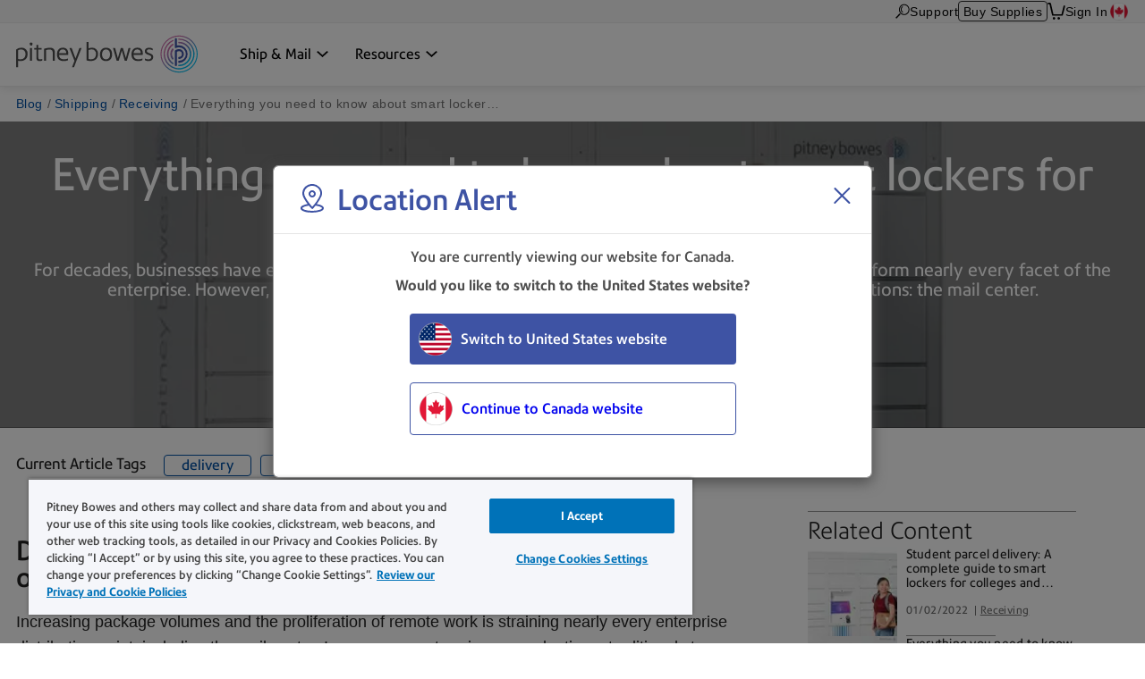

--- FILE ---
content_type: text/html; charset=UTF-8
request_url: https://www.pitneybowes.com/ca/en/blog/smart-lockers-for-business.html
body_size: 21869
content:























<!DOCTYPE HTML>
<html lang="en" class="" prefix="og: http://ogp.me/ns#">
 





























    
    
        
    


    

<head>
    

    <meta http-equiv="content-type" content="text/html; charset=UTF-8"/>
    <meta name="robots" content="noodp"/>
    <meta http-equiv="keywords" content=""/>
    

    <title>Everything you need to know about smart lockers for business | Pitney Bowes</title>
    <meta name="description" content="Technology-enabled smart lockers help businesses streamline mail center operations and keep employees safe and productive. Learn how secure workplace storage lockers can benefit your enterprise.
"/>
    <meta content="" name="categories"/>

    	

 	
    
    
    
	
    <meta content="Shipping;Shipping>Receiving" name="blogFacet"/>
       
    
    <meta content="1.0" name="searchScoreAdjustment"/>
    
    <meta http-equiv="X-UA-Compatible" content="IE=edge"/>
    <meta charset="utf-8"/>
    <meta name="viewport" content="width=device-width, initial-scale=1">
    <!-- for Google -->
	<meta itemprop="name" content="Everything you need to know about smart lockers for business | Pitney Bowes
"/>
	<meta itemprop="description" content="Technology-enabled smart lockers help businesses streamline mail center operations and keep employees safe and productive. Learn how secure workplace storage lockers can benefit your enterprise.
"/>
	<meta itemprop="image" content=""/>	
	<!-- for FaceBook -->
    <meta property="og:title" content="Everything you need to know about smart lockers for business | Pitney Bowes
"/>
    <meta property="og:url" content="https://www.pitneybowes.com/ca/en/blog/smart-lockers-for-business.html"/>
    <meta property="og:site_name" content="Pitney Bowes"/>
    <meta property="og:image" content=""/>
    <meta property="og:type" content="website"/>
    
        
        
            <meta property="og:description" content="Technology-enabled smart lockers help businesses streamline mail center operations and keep employees safe and productive. Learn how secure workplace storage lockers can benefit your enterprise.
"/>
        
    
    <meta property="og:locale" content="en_CA"/>
    <!-- for Twitter -->
    <meta name="twitter:card" content="summary"/>
    <meta name="twitter:site" content="@pitneybowes"/>
    <meta name="twitter:title" content="Everything you need to know about smart lockers for business | Pitney Bowes
"/>
    
		
		
			<meta name="twitter:description" content="Technology-enabled smart lockers help businesses streamline mail center operations and keep employees safe and productive. Learn how secure workplace storage lockers can benefit your enterprise.
"/>
		
	
    <meta name="twitter:image" content=""/>
    <meta name="twitter:url" content="https://www.pitneybowes.com/ca/en/blog/smart-lockers-for-business.html"/>
    <!-- SEO Schema -->
    
    
    
    

    
        <link rel="canonical" href="https://www.pitneybowes.com/ca/en/blog/smart-lockers-for-business.html"/>
    

    
    
    
     
    
    
	<script type="text/javascript" src="/etc/designs/pb-redesign/resources/scripts/vendors/jquery/jquery-1.12.0.min.js"></script>

    
    
    

    
    	
    
    

    
        
			 <script src="/etc/designs/pbu/pbu-header.d41d8cd98f00b204e9800998ecf8427e.js"></script>

        
        
		
		
		
	
    
        
        
            <script src="/etc/designs/pb-redesign/resources/scripts/coveo/CoveoOptimizedJsSearch.min.js" defer></script>
        
   
    


















<link rel="stylesheet" href="/etc/designs/pbu/pbu-header.ee45d422c1eaac138bec8e8b02f694a2.css" type="text/css">

    

    



















				 
			 






        
        
 

      
		
     

    
    
    
    
    
    
    
    
    
	
	
    
    


    <script type="text/javascript">
      var DDO = {};

      switch("ca") {
          case "germany":
       		DDO.getBootstrap = "DE";
            break;
        default:
            DDO.getBootstrap = "ca";
      }
    </script>

    <script type="text/javascript">
      var pageUrl = "";
      var pageRef = "";
      var siteDomain = "";
      var brand = "";

      DDO.flowPath = "pbu blog post page template";
      DDO.specVersion = "1.5";

      pageUrl = window.location.href;
      pageRef = document.referrer;
      siteDomain = window.document.domain;

      DDO.prodURL = window.location.href;
	  DDO.globalRSID = "pitneybowesprodglobalrollup";
	  DDO.devRSID = "pitneybowesdtmtest";
    
      switch("ca") {
        case "us":
			DDO.prodRSID = "pitneybowesprodusa";
            break;
        case "ca":
            DDO.prodRSID = "pitneybowesprodcan";
            break;
        case "australia":
			DDO.prodRSID = "pitneybowesprodau";
            break;
          case "germany":
       		DDO.prodRSID = "pitneybowesprodde";
            break;
      	case "latam":
        	DDO.prodRSID = "pitneybowesprodlatin";
            break;
      	case "pacific":
        	DDO.prodRSID = "pitneybowesprodpacific";
            break;    
        default:
            DDO.prodRSID = "pitneybowesprodca";
      }

      DDO.brandData = {
      	"brandName": brand
      },
      DDO.pageData = {
        "pageName":"pb|ca|blog|smart-lockers-for-business",
        "pageURL": pageUrl,        
        "pageRef": pageRef,         
        "pageSiteSection":"blog",
        "pageType":"pbu-blog-post-page",
        "pageHier":"blog|everything you need to know about smart lockers for business | pitney bowes"
        },
      DDO.siteData = {
        "siteDomain": siteDomain,  
        "siteCountry":"ca",
        "siteRegion":"unknown",
        "siteLanguage":"en",
        "siteFormat":""
        },
      DDO.userData = {    
        "userStatus":"unknown",
        "userCompanyID":"unknown",
        "userID":"unknown",
        "userType":"unknown"
        },
      DDO.globalData = {
        "globalHier":"pb|ca|blog|smart-lockers-for-business"
        }

	   
		
      if(false) {
         DDO.productDetail = {
            "productSKU": "everything you need to know about smart lockers for business | pitney bowes",
            "productName": "everything you need to know about smart lockers for business | pitney bowes"
         }
      }

     if(false) {
        DDO.productDetail = {
            "productCatType" : ""
        }
     }

      if(false) {
         DDO.contentData = {
             "contentType": "",
             "contentGroup": "",
             "businessUnit": "",
             "ArticleNumber": "",
             "KnowledgeArticleID": "",
             "KnowledgeArticleVersionID": "",
             "ArticleType": "",
             "ArticleRecordType": "",
             "ArticleLanguage": "",
             "ArticleContainsVideo": "",
             "ArticleDataCategories": "",
             "ArticleTopicCategories": "",
             "ArticleLastPubDate": ""
          }

      }
      if(false) {
         DDO.campaignData = {
             "campaignName": ""
         }
      }  
      if(false) {
         DDO.themeData = {
             "themeName": ""
         }
      }

     if(false) {
        DDO.supportType = {
               "articleName" : ""
        }
     }

     if(true) {
         DDO.chatData = {
            "ContactOptionName" : "",
            "SFDC_ID" : ""
         }
      }

     if(false) {
         DDO.campaignCID  = {
                "campaignCID" : ""
         }
      }

    </script>    



<!-- Adobe DTM Header !-->

<script src="//assets.adobedtm.com/launch-ENc56c9fe7b94545258b8f7b16e6c3440f.min.js" async></script>



<!-- Adobe DTM Header !-->







    <link rel="icon" type="image/png" href="/etc/designs/pb-redesign/resources/images/favicon/favicon_16.png" sizes="16x16">
    <link rel="icon" type="image/png" href="/etc/designs/pb-redesign/resources/images/favicon/favicon_32.png" sizes="32x32">
    <link rel="icon" type="image/png" href="/etc/designs/pb-redesign/resources/images/favicon/favicon_57.png" sizes="57x57">
    <link rel="icon" type="image/png" href="/etc/designs/pb-redesign/resources/images/favicon/favicon_72.png" sizes="72x72">
    <link rel="icon" type="image/png" href="/etc/designs/pb-redesign/resources/images/favicon/favicon_96.png" sizes="96x96">
    <link rel="icon" type="image/png" href="/etc/designs/pb-redesign/resources/images/favicon/favicon_120.png" sizes="120x120">
    <link rel="icon" type="image/png" href="/etc/designs/pb-redesign/resources/images/favicon/favicon_128.png" sizes="128x128">
    <link rel="icon" type="image/png" href="/etc/designs/pb-redesign/resources/images/favicon/favicon_144.png" sizes="144x144">
    <link rel="icon" type="image/png" href="/etc/designs/pb-redesign/resources/images/favicon/favicon_152.png" sizes="152x152">
    <link rel="icon" type="image/png" href="/etc/designs/pb-redesign/resources/images/favicon/favicon_195.png" sizes="195x195">
    <link rel="icon" type="image/png" href="/etc/designs/pb-redesign/resources/images/favicon/favicon_228.png" sizes="228x228">
	
	<link rel="alternate" href="https://www.pitneybowes.com/ca/en/blog/smart-lockers-for-business.html" hreflang="en-CA"/>
	<link rel="alternate" href="https://www.pitneybowes.com/us/blog/lockers-for-enterprise-business.html" hreflang="en-US"/>
	<link rel="alternate" href="https://www.pitneybowes.com/ca/fr/blog/les-cases-intelligentes-pour-les-entreprises.html" hreflang="fr-CA"/>
	
	<!--  Taxonomy Pages -->
	
	
	<link rel="preload" href="/etc/designs/pbu/resources/fonts/PrecisionSans_V1.030/Webfonts/WOFF2/PrecisionSans_W_Md.woff2" as="font" type="font/woff2" crossorigin>
	<link rel="preload" href="/etc/designs/pbu/resources/fonts/PrecisionSans_V1.030/Webfonts/WOFF2/PrecisionSans_W_Rg.woff2" as="font" type="font/woff2" crossorigin>
	<link rel="preload" href="/etc/designs/pbu/resources/fonts/PrecisionSans_V1.030/Webfonts/WOFF2/PrecisionSans_W_Lt.woff2" as="font" type="font/woff2" crossorigin>
	<link rel="preload" href="/etc/designs/pbu/resources/fonts/PrecisionSans_V1.030/Webfonts/WOFF2/PrecisionSans_W_LtIt.woff2" as="font" type="font/woff2" crossorigin>
	<link rel="preload" href="/etc/designs/pbu/resources/fonts/PrecisionSans_V1.030/Webfonts/WOFF2/PrecisionSans_W_RgIt.woff2" as="font" type="font/woff2" crossorigin>
	<link rel="preload" href="/etc/designs/pbu/resources/fonts/PrecisionSans_V1.030/Webfonts/WOFF2/PrecisionSans_W_MdIt.woff2" as="font" type="font/woff2" crossorigin>
	<link rel="preload" href="/etc/designs/pbu/resources/fonts/PrecisionSans_V1.030/Webfonts/WOFF2/PrecisionSans_W_Bd.woff2" as="font" type="font/woff2" crossorigin>
	<link rel="preload" href="/etc/designs/pbu/resources/fonts/PrecisionSans_V1.030/Webfonts/WOFF2/PrecisionSans_W_BdIt.woff2" as="font" type="font/woff2" crossorigin>
</head>
























<body class="pbu-blog ca">

     
    
    

	












































<div class="alert parsys">
</div>


<!-- start of mobile header-->

























<div class="mobile-header" aria-hidden="true">

	<div class="mobile-header__wrap">
		
		<a class="mobile-header__logo-link" href="/ca/en" title="Home">
			<img src="/etc/designs/pbu/resources/images/SVG/logo-color.svg" alt="Home" class="mobile-header__logo-img"/>
		</a>
		<button class="mobile-header__searchbutton js-megamenu-trigger" aria-expanded="false" aria-controls="search-box-id" aria-label="Search" data-menutarget="menu--search" tabindex="-1">
			<span class="svg-icon__search"></span>
		</button>
		<button id="mobileHeaderButton" class="mobile-header__menubutton js-menubutton" aria-expanded="false" aria-controls="mobileHeaderMenu" aria-label="Main menu" tabindex="-1">
			<span aria-hidden="true" class="svg-icon__menu mobile-header__menubutton__menu"></span>
			<span aria-hidden="true" class="svg-icon__closex mobile-header__menubutton__close"></span>
		</button>
	</div>

	<nav id="mobileHeaderMenu" class="mobile-header__menu" aria-describedby="mobileHeaderButton" aria-expanded="false" hidden="true">
		<ul class="mobile-header__menu-list">
			
			
				
			<li class="mobile-header__menu-listitem">
				<span class="mobile-header__menu-listitem__text">Ship & Mail</span>
				
					<ul class="mobile-header__submenu">
						
							<li class="mobile-header__submenu-listitem mobile-header__submenu-listitem--hasnav">
								
									
										<a href="/ca/en/shipping-and-mailing.html#shipping" class="mobile-header__submenu-listitemlink">Shipping</a>
									
									
								
								<button class="mobile-header__submenu-listitemarrow js-submenubutton" tabindex="-1" aria-expanded="false"><span class="visually-hidden">Expand menu</span></button>
								
									<nav class="mobile-header__thirdmenu js-submenu" hidden="true">
										<ul class="mobile-header__thirdmenu__list">
											
											
												<li class="mobile-header__thirdmenu__list-item">
													<a href="/ca/en/shipping-and-mailing/shipping-software.html" class="mobile-header__thirdmenu__list-item-link" tabindex="-1">Multi-Carrier Shipping Software</a>
												</li>
											
											
											
												<li class="mobile-header__thirdmenu__list-item">
													<a href="/ca/en/shipping-and-mailing/online-shipping-software/sendpro-enterprise.html" class="mobile-header__thirdmenu__list-item-link" tabindex="-1">Fulfillment Shipping Software</a>
												</li>
											
											
											
												<li class="mobile-header__thirdmenu__list-item">
													<a href="/ca/en/shipping-and-mailing/enterprise-shipping-360.html" class="mobile-header__thirdmenu__list-item-link" tabindex="-1">Enterprise Shipping Integration</a>
												</li>
											
											
											
											
										</ul>
									</nav>
								
							</li>
						
							<li class="mobile-header__submenu-listitem mobile-header__submenu-listitem--hasnav">
								
									
										<a href="/ca/en/shipping-and-mailing.html#mailing" class="mobile-header__submenu-listitemlink">Mailing</a>
									
									
								
								<button class="mobile-header__submenu-listitemarrow js-submenubutton" tabindex="-1" aria-expanded="false"><span class="visually-hidden">Expand menu</span></button>
								
									<nav class="mobile-header__thirdmenu js-submenu" hidden="true">
										<ul class="mobile-header__thirdmenu__list">
											
											
												<li class="mobile-header__thirdmenu__list-item">
													<a href="/ca/en/shipping-and-mailing/postage-meters.html" class="mobile-header__thirdmenu__list-item-link" tabindex="-1">Postage Meters</a>
												</li>
											
											
											
												<li class="mobile-header__thirdmenu__list-item">
													<a href="/ca/en/shipping-and-mailing/mailing-equipment/folder-inserters.html" class="mobile-header__thirdmenu__list-item-link" tabindex="-1">Folder Inserters</a>
												</li>
											
											
											
												<li class="mobile-header__thirdmenu__list-item">
													<a href="/ca/en/shipping-and-mailing/mailing-equipment/mailing-software.html" class="mobile-header__thirdmenu__list-item-link" tabindex="-1">Mailing Software</a>
												</li>
											
											
											
												<li class="mobile-header__thirdmenu__list-item">
													<a href="/ca/en/shipping-and-mailing/mailing-equipment.html" class="mobile-header__thirdmenu__list-item-link" tabindex="-1">Mailing Equipment</a>
												</li>
											
											
										</ul>
									</nav>
								
							</li>
						
							<li class="mobile-header__submenu-listitem mobile-header__submenu-listitem--hasnav">
								
									
										<a href="/ca/en/shipping-and-mailing/parcels-and-packages.html" class="mobile-header__submenu-listitemlink">Tracking and Package Distribution</a>
									
									
								
								<button class="mobile-header__submenu-listitemarrow js-submenubutton" tabindex="-1" aria-expanded="false"><span class="visually-hidden">Expand menu</span></button>
								
									<nav class="mobile-header__thirdmenu js-submenu" hidden="true">
										<ul class="mobile-header__thirdmenu__list">
											
											
												<li class="mobile-header__thirdmenu__list-item">
													<a href="/ca/en/shipping-and-mailing/parcels-and-packages/smart-parcel-lockers.html" class="mobile-header__thirdmenu__list-item-link" tabindex="-1">Parcel Locker</a>
												</li>
											
											
											
												<li class="mobile-header__thirdmenu__list-item">
													<a href="/ca/en/shipping-and-mailing/parcels-and-packages/package-tracking-solutions.html" class="mobile-header__thirdmenu__list-item-link" tabindex="-1">Package Tracking Solutions</a>
												</li>
											
											
										</ul>
									</nav>
								
							</li>
						
							<li class="mobile-header__submenu-listitem mobile-header__submenu-listitem--hasnav">
								
									
										<a href="/ca/en/shipping-and-mailing/mail-accounting-and-expense-management.html" class="mobile-header__submenu-listitemlink">Business Analytics & Financial Management</a>
									
									
								
								<button class="mobile-header__submenu-listitemarrow js-submenubutton" tabindex="-1" aria-expanded="false"><span class="visually-hidden">Expand menu</span></button>
								
									<nav class="mobile-header__thirdmenu js-submenu" hidden="true">
										<ul class="mobile-header__thirdmenu__list">
											
											
												<li class="mobile-header__thirdmenu__list-item">
													<a href="/ca/en/shipping-and-mailing/mail-accounting-and-expense-management.html" class="mobile-header__thirdmenu__list-item-link" tabindex="-1">Data Analytics, Mail Accounting & Expenses Solutions</a>
												</li>
											
											
										</ul>
									</nav>
								
							</li>
						
							<li class="mobile-header__submenu-listitem mobile-header__submenu-listitem--hasnav">
								
									
										<a href="/ca/en/carriers.html" class="mobile-header__submenu-listitemlink">Carriers</a>
									
									
								
								<button class="mobile-header__submenu-listitemarrow js-submenubutton" tabindex="-1" aria-expanded="false"><span class="visually-hidden">Expand menu</span></button>
								
									<nav class="mobile-header__thirdmenu js-submenu" hidden="true">
										<ul class="mobile-header__thirdmenu__list">
											
											
												<li class="mobile-header__thirdmenu__list-item">
													<a href="/ca/en/carriers/canada-post.html" class="mobile-header__thirdmenu__list-item-link" tabindex="-1">Canada Post</a>
												</li>
											
											
											
												<li class="mobile-header__thirdmenu__list-item">
													<a href="/ca/en/carriers/ups.html" class="mobile-header__thirdmenu__list-item-link" tabindex="-1">UPS</a>
												</li>
											
											
											
												<li class="mobile-header__thirdmenu__list-item">
													<a href="/ca/en/carriers/fedex.html" class="mobile-header__thirdmenu__list-item-link" tabindex="-1">FedEx</a>
												</li>
											
											
											
												<li class="mobile-header__thirdmenu__list-item">
													<a href="/ca/en/carriers/purolator.html" class="mobile-header__thirdmenu__list-item-link" tabindex="-1">Purolator</a>
												</li>
											
											
											
												<li class="mobile-header__thirdmenu__list-item">
													<a href="/ca/en/carriers/additional-carriers.html" class="mobile-header__thirdmenu__list-item-link" tabindex="-1">Additional Carriers</a>
												</li>
											
											
										</ul>
									</nav>
								
							</li>
						
							<li class="mobile-header__submenu-listitem mobile-header__submenu-listitem--hasnav">
								
									
										<a href="/ca/en/financial-services/shipping-and-postage-payments/line-of-credit.html" class="mobile-header__submenu-listitemlink">Pitney Bowes Financial Services</a>
									
									
								
								<button class="mobile-header__submenu-listitemarrow js-submenubutton" tabindex="-1" aria-expanded="false"><span class="visually-hidden">Expand menu</span></button>
								
									<nav class="mobile-header__thirdmenu js-submenu" hidden="true">
										<ul class="mobile-header__thirdmenu__list">
											
											
												<li class="mobile-header__thirdmenu__list-item">
													<a href="/ca/en/financial-services/shipping-and-postage-payments/line-of-credit.html" class="mobile-header__thirdmenu__list-item-link" tabindex="-1">Postage Payments</a>
												</li>
											
											
										</ul>
									</nav>
								
							</li>
						
					</ul>
				
			</li>
            
			
				
			<li class="mobile-header__menu-listitem">
				<span class="mobile-header__menu-listitem__text">Resources</span>
				
					<ul class="mobile-header__submenu">
						
							<li class="mobile-header__submenu-listitem mobile-header__submenu-listitem--hasnav">
								
									
										<a href="/ca/en/support/rate-change-home.html" class="mobile-header__submenu-listitemlink">Postal Resources</a>
									
									
								
								<button class="mobile-header__submenu-listitemarrow js-submenubutton" tabindex="-1" aria-expanded="false"><span class="visually-hidden">Expand menu</span></button>
								
									<nav class="mobile-header__thirdmenu js-submenu" hidden="true">
										<ul class="mobile-header__thirdmenu__list">
											
											
												<li class="mobile-header__thirdmenu__list-item">
													<a href="/ca/en/support/rate-change-home.html" class="mobile-header__thirdmenu__list-item-link" tabindex="-1">Postage Rates</a>
												</li>
											
											
										</ul>
									</nav>
								
							</li>
						
							<li class="mobile-header__submenu-listitem mobile-header__submenu-listitem--hasnav">
								
									
										<a href="/ca/en/support.html" class="mobile-header__submenu-listitemlink">Support</a>
									
									
								
								<button class="mobile-header__submenu-listitemarrow js-submenubutton" tabindex="-1" aria-expanded="false"><span class="visually-hidden">Expand menu</span></button>
								
									<nav class="mobile-header__thirdmenu js-submenu" hidden="true">
										<ul class="mobile-header__thirdmenu__list">
											
											
												<li class="mobile-header__thirdmenu__list-item">
													<a href="/ca/en/support/meters-postage-support.html" class="mobile-header__thirdmenu__list-item-link" tabindex="-1">Postage Meters Support</a>
												</li>
											
											
											
												<li class="mobile-header__thirdmenu__list-item">
													<a href="/ca/en/support/account-billing-support.html" class="mobile-header__thirdmenu__list-item-link" tabindex="-1">Account Support</a>
												</li>
											
											
											
												<li class="mobile-header__thirdmenu__list-item">
													<a href="/ca/en/support/equipment-support.html" class="mobile-header__thirdmenu__list-item-link" tabindex="-1">Mailing Equipment Support</a>
												</li>
											
											
											
												<li class="mobile-header__thirdmenu__list-item">
													<a href="/ca/en/support/topics/connection/data-center-connection-types.html" class="mobile-header__thirdmenu__list-item-link" tabindex="-1">Connectivity Support</a>
												</li>
											
											
											
												<li class="mobile-header__thirdmenu__list-item">
													<a href="/ca/en/support/shipping-mailing-solutions.html" class="mobile-header__thirdmenu__list-item-link" tabindex="-1">Shipping & Mailing Solutions Support</a>
												</li>
											
											
										</ul>
									</nav>
								
							</li>
						
							<li class="mobile-header__submenu-listitem mobile-header__submenu-listitem--hasnav">
								
									
										<a href="/ca/en/blog.html" class="mobile-header__submenu-listitemlink">Communications</a>
									
									
								
								<button class="mobile-header__submenu-listitemarrow js-submenubutton" tabindex="-1" aria-expanded="false"><span class="visually-hidden">Expand menu</span></button>
								
									<nav class="mobile-header__thirdmenu js-submenu" hidden="true">
										<ul class="mobile-header__thirdmenu__list">
											
											
												<li class="mobile-header__thirdmenu__list-item">
													<a href="/ca/en/blog.html" class="mobile-header__thirdmenu__list-item-link" tabindex="-1">Blog</a>
												</li>
											
											
										</ul>
									</nav>
								
							</li>
						
					</ul>
				
			</li>
            
			
			
			
			
				<li class="mobile-header__menu-listitem mobile-header__menu-listitem--secondary">
					<a href="https://en.pitneybowes.ca/shop/home/en-ca/storeca" class="mobile-header__menu-listitemlink"><span aria-hidden="true" class="svg-icon__sm-supplies"></span>Buy Supplies</a>
				</li>
			
			
			
			<li class="mobile-header__menu-listitem mobile-header__menu-listitem--secondary">
				<a href="/ca/en/support.html" class="mobile-header__menu-listitemlink"><span aria-hidden="true" class="svg-icon__sm-support"></span>Support</a>
			</li>
			

			
				<li class="mobile-header__menu-listitem mobile-header__menu-listitem--secondary">
					<a href="https://account.pitneybowes.com/signin/logon.go?request_locale=en_CA#/account/login" class="mobile-header__menu-listitemlink"><span aria-hidden="true" class="svg-icon__sm-signin"></span>Sign In</a>
				</li>
			
			
			
			
			
				
					
					
						
						
				
						
						
				
				
			
			<li class="mobile-header__menu-listitem mobile-header__menu-listitem--secondary">
				<a href="/ca/en/region-select.html" class="mobile-header__menu-listitemlink ca">
					<span aria-hidden="true" class="icn flag"></span>Canada (English)</a>
			</li>
			
		</ul>	
	</nav>
</div>

<!-- end of mobile header -->


	
	
		<header class="global-header global-header--new global-header--v4 " id="pageTop" data-version="v4">
	


	<a href="#main-content" class="global-header__skip-link">Skip to main content</a>
	<nav class="ancillary-nav" id="ancillary-nav" aria-label="Ancillary navigation">
		<div class="ancillary-nav__wrap">
				<ol class="ancillary-nav__list">
					
						<li class="ancillary-nav__list__item">
							<a href="" class="ancillary-nav__list__link ancillary-nav__list__link--search js-megamenu-trigger" data-menutarget="menu--search" title="Search">
								
								<svg>
									<use xlink:href="/etc/designs/pbu/resources/images/SVG/header-sprite.svg#svg_search"></use>
								</svg>
							</a>
						</li>
					
						
							<li class="ancillary-nav__list__item">
								
























<a href="/ca/en/support.html" class="ancillary-nav__list__link" title="Support" target="">
    
        
        
            
            	
	            	
	                 
	                 	Support
	                 
                 
            
        
    
	
</a>

							</li>
						
						

						
							<li class="ancillary-nav__list__item ancillary-nav__list__item--shop">
								<a href="https://en.pitneybowes.ca/shop/home/en-ca/storeca" class="ancillary-nav__list__link ancillary-nav__list__link--button">Buy Supplies</a>
							</li>
						

						
							<li class="ancillary-nav__list__item"><a href="https://en.pitneybowes.ca/shop/OrderCalculate?calculationUsageId=-1&updatePrices=1&catalogId=13476&errorViewName=OrderItemCheckoutView&orderId=.&langId=-33&storeId=15637&URL=OrderItemCheckoutView" title="Cart" aria-label="View Cart" class="ancillary-nav__list__link ancillary-nav__list__link--cart"><svg><use xlink:href="/etc/designs/pbu/resources/images/SVG/header-sprite.svg#svg_cart_single"></use></svg></a></li>
						

						
							<li class="ancillary-nav__list__item ancillary-nav__list__item--auth">
								
























<a href="https://account.pitneybowes.com/signin/logon.go?request_locale=en_CA#/account/login" class="ancillary-nav__list__link" title="Sign In" target="">
    
        
        
            
            	
	            	
	                 
	                 	Sign In
	                 
                 
            
        
    
	
</a>

							</li>
						

						
							
								
								
									
									
								
									
									
								
								
							
							<li class="ancillary-nav__list__item">
								
























<a href="/ca/en/region-select.html" class="ca ancillary-nav__list__link" title="Canada (English)" target="">
    
        
            
									<span class="ancillary-nav__list__link__textonly">
										Select region
									</span>
									<span class="ancillary-nav__list__link__flag icn flag sm"></span>
								
        
        
    
	
</a>

							</li>
						
				</ol>
			</div>
	</nav>
	<div class="primary-nav" id="primary-nav">
		<nav class="primary-nav__wrap">
			
			<a class="primary-nav__logo" href="/ca/en" title="Home" aria-label="Site homepage">
				<img src="/etc/designs/pbu/resources/images/SVG/logo-color.svg" alt="Home" class="primary-nav__logo__img"/>
			</a>
			<ol class="primary-nav__list" aria-label="Primary navigation">
				
					
						<li class="primary-nav__list__item">
							
								<a href="/ca/en/shipping-and-mailing.html" data-menutarget="menu--1" aria-controls="menu--1" aria-label='Ship & Mail dropdown menu, Press Enter key to expand this menu, Escape key to close it' class="primary-nav__list__link js-megamenu-trigger">
					
							
									<span class="primary-nav__list__link__text" id="primaryNavMenu1">Ship & Mail</span>
									
										<span class="primary-nav__list__link__indicator" role="presentation">
											<svg focusable="false">
												<use xlink:href="/etc/designs/pbu/resources/images/SVG/header-sprite.svg#svg_caret_down"></use>
											</svg>
										</span>
									
								</a>
						</li>
					
						<li class="primary-nav__list__item">
							
								<a href="/ca/en.html" data-menutarget="menu--2" aria-controls="menu--2" aria-label='Resources dropdown menu, Press Enter key to expand this menu, Escape key to close it' class="primary-nav__list__link js-megamenu-trigger">
					
							
									<span class="primary-nav__list__link__text" id="primaryNavMenu2">Resources</span>
									
										<span class="primary-nav__list__link__indicator" role="presentation">
											<svg focusable="false">
												<use xlink:href="/etc/designs/pbu/resources/images/SVG/header-sprite.svg#svg_caret_down"></use>
											</svg>
										</span>
									
								</a>
						</li>
					
				
			</ol>
		</nav>
	</div>
	<div class="mega-menu" data-linktext='link'
		data-linkstext='links'
		data-lastitemtext='this is the last link in this menu, hit Escape key to close menu'>
		

			
				
					
					
						
							

							
								<div class="mega-menu__wrap">
									<nav id="menu--1" class="mega-menu__cat" aria-labelledby="primaryNavMenu1">
										
										
											
										
							
						

							

								


								
									
										<div class="mega-menu__subcat">
											<div class="mega-menu__subcat__head">
												
													
														<a href="/ca/en/shipping-and-mailing.html#shipping" class="mega-menu__subcat__head__link">Shipping</a>
													
													
												
											</div>
											
												<ul class="mega-menu__subcat__list">
													
														
															<li class="mega-menu__subcat__list__item">
																<a href="/ca/en/shipping-and-mailing/shipping-software.html" class="mega-menu__subcat__list__item__link">Multi-Carrier Shipping Software</a>
															</li>
														
													
														
															<li class="mega-menu__subcat__list__item">
																<a href="/ca/en/shipping-and-mailing/online-shipping-software/sendpro-enterprise.html" class="mega-menu__subcat__list__item__link">Fulfillment Shipping Software</a>
															</li>
														
													
														
															<li class="mega-menu__subcat__list__item">
																<a href="/ca/en/shipping-and-mailing/enterprise-shipping-360.html" class="mega-menu__subcat__list__item__link">Enterprise Shipping Integration</a>
															</li>
														
													
														
															<li class="mega-menu__subcat__list__item">
																<a href="" class="mega-menu__subcat__list__item__link"></a>
															</li>
														
													
													
												</ul>
											
										</div>
									
										<div class="mega-menu__subcat">
											<div class="mega-menu__subcat__head">
												
													
														<a href="/ca/en/shipping-and-mailing.html#mailing" class="mega-menu__subcat__head__link">Mailing</a>
													
													
												
											</div>
											
												<ul class="mega-menu__subcat__list">
													
														
															<li class="mega-menu__subcat__list__item">
																<a href="/ca/en/shipping-and-mailing/postage-meters.html" class="mega-menu__subcat__list__item__link">Postage Meters</a>
															</li>
														
													
														
															<li class="mega-menu__subcat__list__item">
																<a href="/ca/en/shipping-and-mailing/mailing-equipment/folder-inserters.html" class="mega-menu__subcat__list__item__link">Folder Inserters</a>
															</li>
														
													
														
															<li class="mega-menu__subcat__list__item">
																<a href="/ca/en/shipping-and-mailing/mailing-equipment/mailing-software.html" class="mega-menu__subcat__list__item__link">Mailing Software</a>
															</li>
														
													
														
															<li class="mega-menu__subcat__list__item">
																<a href="/ca/en/shipping-and-mailing/mailing-equipment.html" class="mega-menu__subcat__list__item__link">Mailing Equipment</a>
															</li>
														
													
													
												</ul>
											
										</div>
									
										<div class="mega-menu__subcat">
											<div class="mega-menu__subcat__head">
												
													
														<a href="/ca/en/shipping-and-mailing/parcels-and-packages.html" class="mega-menu__subcat__head__link">Tracking and Package Distribution</a>
													
													
												
											</div>
											
												<ul class="mega-menu__subcat__list">
													
														
															<li class="mega-menu__subcat__list__item">
																<a href="/ca/en/shipping-and-mailing/parcels-and-packages/smart-parcel-lockers.html" class="mega-menu__subcat__list__item__link">Parcel Locker</a>
															</li>
														
													
														
															<li class="mega-menu__subcat__list__item">
																<a href="/ca/en/shipping-and-mailing/parcels-and-packages/package-tracking-solutions.html" class="mega-menu__subcat__list__item__link">Package Tracking Solutions</a>
															</li>
														
													
													
												</ul>
											
										</div>
									
										<div class="mega-menu__subcat">
											<div class="mega-menu__subcat__head">
												
													
														<a href="/ca/en/shipping-and-mailing/mail-accounting-and-expense-management.html" class="mega-menu__subcat__head__link">Business Analytics & Financial Management</a>
													
													
												
											</div>
											
												<ul class="mega-menu__subcat__list">
													
														
															<li class="mega-menu__subcat__list__item">
																<a href="/ca/en/shipping-and-mailing/mail-accounting-and-expense-management.html" class="mega-menu__subcat__list__item__link">Data Analytics, Mail Accounting & Expenses Solutions</a>
															</li>
														
													
													
												</ul>
											
										</div>
									
										<div class="mega-menu__subcat">
											<div class="mega-menu__subcat__head">
												
													
														<a href="/ca/en/carriers.html" class="mega-menu__subcat__head__link">Carriers</a>
													
													
												
											</div>
											
												<ul class="mega-menu__subcat__list">
													
														
															<li class="mega-menu__subcat__list__item">
																<a href="/ca/en/carriers/canada-post.html" class="mega-menu__subcat__list__item__link">Canada Post</a>
															</li>
														
													
														
															<li class="mega-menu__subcat__list__item">
																<a href="/ca/en/carriers/ups.html" class="mega-menu__subcat__list__item__link">UPS</a>
															</li>
														
													
														
															<li class="mega-menu__subcat__list__item">
																<a href="/ca/en/carriers/fedex.html" class="mega-menu__subcat__list__item__link">FedEx</a>
															</li>
														
													
														
															<li class="mega-menu__subcat__list__item">
																<a href="/ca/en/carriers/purolator.html" class="mega-menu__subcat__list__item__link">Purolator</a>
															</li>
														
													
														
															<li class="mega-menu__subcat__list__item">
																<a href="/ca/en/carriers/additional-carriers.html" class="mega-menu__subcat__list__item__link">Additional Carriers</a>
															</li>
														
													
													
												</ul>
											
										</div>
									
										<div class="mega-menu__subcat">
											<div class="mega-menu__subcat__head">
												
													
														<a href="/ca/en/financial-services/shipping-and-postage-payments/line-of-credit.html" class="mega-menu__subcat__head__link">Pitney Bowes Financial Services</a>
													
													
												
											</div>
											
												<ul class="mega-menu__subcat__list">
													
														
															<li class="mega-menu__subcat__list__item">
																<a href="/ca/en/financial-services/shipping-and-postage-payments/line-of-credit.html" class="mega-menu__subcat__list__item__link">Postage Payments</a>
															</li>
														
													
													
												</ul>
											
										</div>
									
								
	
							

							
						</nav>
						</div>
					
				
					
					
						
							

							
								<div class="mega-menu__wrap">
									<nav id="menu--2" class="mega-menu__cat" aria-labelledby="primaryNavMenu2">
										
										
											
										
							
						

							

								


								
									
										<div class="mega-menu__subcat">
											<div class="mega-menu__subcat__head">
												
													
														<a href="/ca/en/support/rate-change-home.html" class="mega-menu__subcat__head__link">Postal Resources</a>
													
													
												
											</div>
											
												<ul class="mega-menu__subcat__list">
													
														
															<li class="mega-menu__subcat__list__item">
																<a href="/ca/en/support/rate-change-home.html" class="mega-menu__subcat__list__item__link">Postage Rates</a>
															</li>
														
													
													
												</ul>
											
										</div>
									
										<div class="mega-menu__subcat">
											<div class="mega-menu__subcat__head">
												
													
														<a href="/ca/en/support.html" class="mega-menu__subcat__head__link">Support</a>
													
													
												
											</div>
											
												<ul class="mega-menu__subcat__list">
													
														
															<li class="mega-menu__subcat__list__item">
																<a href="/ca/en/support/meters-postage-support.html" class="mega-menu__subcat__list__item__link">Postage Meters Support</a>
															</li>
														
													
														
															<li class="mega-menu__subcat__list__item">
																<a href="/ca/en/support/account-billing-support.html" class="mega-menu__subcat__list__item__link">Account Support</a>
															</li>
														
													
														
															<li class="mega-menu__subcat__list__item">
																<a href="/ca/en/support/equipment-support.html" class="mega-menu__subcat__list__item__link">Mailing Equipment Support</a>
															</li>
														
													
														
															<li class="mega-menu__subcat__list__item">
																<a href="/ca/en/support/topics/connection/data-center-connection-types.html" class="mega-menu__subcat__list__item__link">Connectivity Support</a>
															</li>
														
													
														
															<li class="mega-menu__subcat__list__item">
																<a href="/ca/en/support/shipping-mailing-solutions.html" class="mega-menu__subcat__list__item__link">Shipping & Mailing Solutions Support</a>
															</li>
														
													
													
												</ul>
											
										</div>
									
										<div class="mega-menu__subcat">
											<div class="mega-menu__subcat__head">
												
													
														<a href="/ca/en/blog.html" class="mega-menu__subcat__head__link">Communications</a>
													
													
												
											</div>
											
												<ul class="mega-menu__subcat__list">
													
														
															<li class="mega-menu__subcat__list__item">
																<a href="/ca/en/blog.html" class="mega-menu__subcat__list__item__link">Blog</a>
															</li>
														
													
													
												</ul>
											
										</div>
									
								
	
							

							
						</nav>
						</div>
					
				
			

			<nav id="menu--search" class="mega-menu__cat mega-menu__cat--search" aria-labelledby="utilityNavSearch">
				<div class="mega-menu__form" role="search" aria-label="Site search">
					<div id="global-search-box" class="sitesearch-menu">
						<div class="sitesearch-menu__top">
							<form action="/ca/en/search-results.html" method="get" class="sitesearch-menu__form">
								<input class="sitesearch-menu__form__input" id="sitesearch-menu-form-input"
									autocomplete="on"
									inputmode="search"
									aria-autocomplete="list"
									aria-label="Search pitneybowes.com"
									placeholder="Please enter a keyword to search…"
									type="search"
									name="q">
								<button class="sitesearch-menu__form__reset" id="sitesearch-menu-form-reset" type="reset" disabled tabindex="-1"><span class="visually-hidden">Clear search input</span>&#x2715;</button>
								<button class="sitesearch-menu__form__submit" type="submit">Search</button>
							</form>
						</div>
					</div>
				</div>
			</nav>

	</div>
</header>

<nav class="return-to-top" id="returnToTop" aria-label="Back to top">
	<a href="#pageTop" class="return-to-top__link">
		<span class="return-to-top__icon">
			<svg>
				<use xlink:href="/etc/designs/pbu/resources/images/SVG/header-sprite.svg#svg_caret_up"></use>
			</svg>
		</span>
		<span class="return-to-top__text return-to-top__text--desktop">
			Back to Top
		</span>
		<span class="return-to-top__text return-to-top__text--mobile">
			Top
		</span>
	</a>
</nav>






    



















<main id="main-content" class="main-content">
    <div class="content-modules">
        <div class="breadcrumb pbu-breadcrumb-module parbase">

















  


<nav class="breadcrumbs">
	<div class="breadcrumbs__wrap" data-path="/content/pb/ca/en/blog/smart-lockers-for-business">
		
			
				<ol class="breadcrumbs__list" itemscope itemtype="http://schema.org/BreadcrumbList">
                	
                		
                			<li itemprop="itemListElement" itemscope itemtype="http://schema.org/ListItem" class="breadcrumbs__list__item">
                				
                					<a href="/ca/en/blog.html" class="breadcrumbs__list__link" itemprop="item">
                						<span class="breadcrumbs__list__item__text" itemprop="name" title="Blog">Blog</span>
                					</a>
                				
                				
                        		<meta itemprop="position" content="1"/>
                        	</li>
                        
                        
                		
        			
                		
                        
                		
                			<li itemprop="itemListElement" itemscope itemtype="http://schema.org/ListItem" class="breadcrumbs__list__item">
                				
                					<a href="/ca/en/blog/shipping.html" class="breadcrumbs__list__link" itemprop="item">
                						<span class="breadcrumbs__list__item__text" itemprop="name" title="Shipping">Shipping</span>
                					</a>
                				
                				
        						<meta itemprop="position" content="2"/>
        					</li>
        				
        			
                		
                        
                		
                			<li itemprop="itemListElement" itemscope itemtype="http://schema.org/ListItem" class="breadcrumbs__list__item">
                				
                					<a href="/ca/en/blog/shipping/receiving.html" class="breadcrumbs__list__link" itemprop="item">
                						<span class="breadcrumbs__list__item__text" itemprop="name" title="Receiving">Receiving</span>
                					</a>
                				
                				
        						<meta itemprop="position" content="3"/>
        					</li>
        				
        			
                		
                        
                        	<li itemprop="itemListElement" itemscope itemtype="http://schema.org/ListItem" class="breadcrumbs__list__item breadcrumbs__list__item--current-page">
                        		<span class="breadcrumbs__list__link" itemprop="item">
                        			<span class="breadcrumbs__list__item__text" itemprop="name" title="Everything you need to know about smart lockers for business">Everything you need to know about smart lockers for business</span>
                        		</span>
                        		<meta itemprop="position" content="4"/>
                        		
                        		<meta itemprop="url" content="/content/pb/ca/en/blog/smart-lockers-for-business.html"/>
                			</li>
                		
                		
        			
        		</ol>
        	
        
		
			            
		
	</div>
</nav>   </div>

        <div class="blog-post pbu-blog-post parbase">
	
		
		<article class="pbu-blog__article-template">
			<header class="pbu-blog__article-template__header">
				
				<style>
					
					:root {	--blog-parallax-hero-bg-imgurl: url(/content/dam/pitneybowes/us/en/blog-2022/21-sendtech-04698-29-retrieving-enterprise-walkaway-2400x900.jpg/jcr:content/renditions/21-sendtech-04698-29-retrieving-enterprise-walkaway-2400x900.1024.webp); }
				</style>
				<script src="/etc/designs/pbu/resources/scripts/vendors/jarallax/jarallax.js"></script>

				

				<div class="pbu-blog__parallax-hero pbu-blog__parallax-hero--darken-50 pbu-blog__parallax-hero--light-text jarallax" data-jarallax data-speed="0.25">
					<div class="pbu-blog__parallax-hero__copy">
						<h1 class="pbu-blog__parallax-hero__main-headline">Everything you need to know about smart lockers for business</h1>
						<div class="pbu-blog__parallax-hero__subhead">For decades, businesses have embraced technology to streamline processes, launch new services and transform nearly every facet of the enterprise. However, one segment of the workplace is often overlooked during digital transformations: the mail center.</div>

						<div class="pbu-blog__parallax-hero__byline">
							<span class="pbu-blog__parallax-hero__byline__author">SendTech Staff Writer</span>
							
							<span class="pbu-blog__parallax-hero__byline__company">Pitney Bowes</span>
						</div>

						<div class="pbu-blog__parallax-hero__metadata">
							
							<span class="pbu-blog__parallax-hero__metadata__date">24/01/2022</span>
							<span class="pbu-blog__parallax-hero__metadata__category">Receiving</span>
						</div>
					</div>
				</div>

			</header>
			
			<nav class="pbu-blog__tags" id="blogTagsTop" aria-labelledby="blogTagsTop__label">
				<div class="pbu-blog__tags__inner">
					<span class="pbu-blog__tags__label" id="blogTagsTop__label">Current Article Tags</span>
					<button class="pbu-blog__tags__label-mobile">See all current article Tags</button>
					<div class="pbu-blog__tags__taglist" data-truncateShowMessage="View more" data-truncateIgnoreWidth="true" data-truncateItemClass=".pbu-blog__tags__taglist__item" data-truncateTriggerClass="pbu-blog__tags__taglist__item pbu-blog__tags__taglist__item--more" data-truncateWidthGreaterThan="true">
						<a href="/ca/en/blog/tag/delivery.html" class="pbu-blog__tags__taglist__item">delivery</a>
					
						<a href="/ca/en/blog/tag/lockers.html" class="pbu-blog__tags__taglist__item">lockers</a>
					
						<a href="/ca/en/blog/tag/parcel-and-packages.html" class="pbu-blog__tags__taglist__item">parcel &amp; packages</a>
					</div>
				</div>
			</nav>

			<div class="pbu-blog__article-template__inner">

				
				<main class="pbu-blog__article-template__main-content">
					<div class="pbr-text-htl parbase section">
<style> :root { --table-scroll-message: "Drag to scroll table ←→" }</style>
<h2>Discover how a smart locker can help modernize your organization</h2>
<p>Increasing package volumes and the proliferation of remote work is straining nearly every enterprise distribution point, including the mail center. In response, enterprises are adopting a traditional storage solution with a modern digital twist—smart lockers for business. Learn how workplace storage lockers with digital security features are automating package and asset distribution, inspiring new contactless services and giving the enterprises who adopt them a competitive edge.</p>
<p><strong>Inside this article</strong></p>
<p><a href="#what">What’s driving the “smart lockers for business” trend?</a><br />
<a href="#how">How does a smart locker for business work?</a><br />
<a href="#top10">Top 10 benefits of a smart locker for business</a><br />
<a href="#technology">Smart lockers for business: technology deep dive</a><br />
<a href="#right">Choose the right smart locker for your business</a></p>
<h2 id="what">What’s driving the “smart lockers for business” trend?</h2>
<p>Who would have guessed that the humble workplace storage locker would be the answer to some of today’s most difficult business challenges? Well, who could have predicted that the rise of eCommerce would one day push enterprise mail centers to a breaking point? Or that the option to work remotely might become a corporate mandate.</p>
<p>Let’s discuss in more depth three major trends propelling the need for <a href="/ca/en/shipping-and-mailing/parcels-and-packages/smart-parcel-lockers.html">smart lockers</a> for business.</p>
</div>
<div class="pbr-text-htl parbase section">
<style> :root { --table-scroll-message: "Drag to scroll table ←→" }</style>
<h3>Smart lockers for business driven by eCommerce</h3>
<p>The number-one driver motivating enterprises to adopt smart lockers for their businesses is eCommerce. The booming eCommerce industry combined with consumer incentives like free shipping drove package shipping volume up by nearly 17% in 2020. The trend shows no signs of slowing down either, with annual shipping volume expected to increase by nearly 15% through 2024.</p>
<p>If you’re wondering how online shopping habits are impacting your corporate mail center, consider this: a recent Pitney Bowes study found that one in five respondents prefer to receive packages in the workplace versus at home. That number goes up to one in three for millennials. Those percentages climb even higher for both groups if it’s a high-value order.</p>
<p>The result? Overwhelmed mail centers, lost and misplaced packages and disgruntled employees seeking answers. Whether you’re a 500-strong corporate office or a facilities management firm, the answer to these challenges is the same: you need a safe way to manage and track packages across the workplace. <a href="/ca/en/shipping-and-mailing/parcels-and-packages/smart-parcel-lockers.html">Smart parcel lockers for business</a> are a secure, modern solution that help enterprises automate package delivery processes, establish a full chain of custody and give employees a convenient, contactless package pick-up service.</p>
<p><strong>The more parcels a mail center receives each day, the more lost, misplaced or stolen parcels it experiences each year.</strong></p>
</div>
<div class="pbu-standalone-image parbase section">

	

	
		
			<figure class="standalone-image ">
				
				
				
				
					
					<picture class="standalone-image__picture">
						
						<source media="(min-width: 601px)" srcset="/content/dam/pitneybowes/us/en/blog-2022/lost-parcels-infographic.svg 1024w" sizes="(min-width: 601px) and (max-width: 1274px) calc(85vw - 30px),
								(min-width: 1275px) 1055px"/>

						
							
							<source srcset="/content/dam/pitneybowes/us/en/blog-2022/lost-parcels-infographic.svg 1024w" sizes="calc(100vw - 30px)"/>
						

						
						
							
							<img class="standalone-image__img" src="/content/dam/pitneybowes/us/en/blog-2022/lost-parcels-infographic.svg" loading="lazy" alt="lost parcel per year data"/>
						
						
					</picture>
					
				
				

				
					<figcaption class="standalone-image__figcaption" role="figure" aria-label="Source: Mailing Systems Technology">Source: Mailing Systems Technology</figcaption>
				
			</figure>
		
	


</div>
<div class="pbr-text-htl parbase section">
<style> :root { --table-scroll-message: "Drag to scroll table ←→" }</style>
<h3>Smart lockers for business driven by remote work</h3>
<p>Workplace dynamics have evolved along with shopping and shipping habits. Some 90% of companies are transitioning to a “hybrid” workforce that combines on-site and remote employees. This hybrid workforce compounds the challenge of package distribution. Parcels are delivered, but there’s a chance the recipient is not onsite to receive them. Smart lockers for business help ensure employees their items remain safe and secure until they can pick them up.</p>
<p>An even bigger concern introduced by remote work and solved with a secure smart locker is asset management. Distributing and managing assets has always been a challenge for employers. Remote work has only increased the pain. As hybrid work environments become the norm, so too will smart parcel lockers as a secure and logical solution for managing IT, equipment and supplies for both remote and onsite workers.</p>
<p>Ensuring employees feel safe, productive and valued whether working remotely at home or hot-desking it in the office is critical. </p>
<h3>Smart lockers for business now and after Covid-19</h3>
<p>Enterprises around the globe were severely impacted by the pandemic and the closures and mandates that followed. The need for social distancing further complicates already challenging enterprise services like package pick-up and asset distribution—especially with so many employees working remotely.</p>
<p>Waiting in line at a mail center or other distribution point isn’t just an inconvenience now, it can be health risk. Maintaining safe distance isn’t easy in a crowded mail center designed for volumes of mail versus packages. Enterprises are quickly waking up to this new reality.</p>
<h2 id="how">How does a smart locker for business work?</h2>
<p>Much like traditional workplace lockers, a smart locker consists of multiple storage compartments and doors that lock. The similarities end there. A smart locker is more modular and scalable and the manual door locks have been replaced with digital security features that require barcodes or PIN numbers to access.</p>
<p>Smart lockers that integrate easily with business software and systems take enterprise security and automation a step further by allowing administrators to govern every package delivered to a locker from the moment it’s dropped off until it’s picked up by the recipient.</p>
<p>In short, smart lockers for business combine the benefits of workplace locker storage with the advantages of tracking software that automates processes and features live analytics. That means parcel drop-off and pick-up is just the beginning. Enterprises are also using smart lockers to automate asset distribution, IT maintenance and other business and employee-focused services.</p>
<p>Each business case for a smart locker is unique, but the simple steps involved in using and managing one are similar. Some of the most common enterprise scenarios are illustrated below.<br />
</p>
</div>
<div class="pbu-standalone-image parbase section">

	

	
		
			<figure class="standalone-image ">
				
				
				
				
					
					<picture class="standalone-image__picture">
						<source media="(min-width: 601px)" srcset="/content/dam/pitneybowes/us/en/blog-2022/smart-locker-for-business.jpg/jcr:content/renditions/smart-locker-for-business.2880.webp 2880w,
								/content/dam/pitneybowes/us/en/blog-2022/smart-locker-for-business.jpg/jcr:content/renditions/smart-locker-for-business.1440.webp 1440w,
								/content/dam/pitneybowes/us/en/blog-2022/smart-locker-for-business.jpg/jcr:content/renditions/smart-locker-for-business.1024.webp 1024w,
								/content/dam/pitneybowes/us/en/blog-2022/smart-locker-for-business.jpg/jcr:content/renditions/smart-locker-for-business.900.webp 900w,
								/content/dam/pitneybowes/us/en/blog-2022/smart-locker-for-business.jpg/jcr:content/renditions/smart-locker-for-business.600.webp 600w,
								/content/dam/pitneybowes/us/en/blog-2022/smart-locker-for-business.jpg/jcr:content/renditions/smart-locker-for-business.400.webp 400w" sizes="(min-width: 601px) and (max-width: 1274px) calc(85vw - 30px),
								(min-width: 1275px) 1055px"/>
						

						
							<source srcset="/content/dam/pitneybowes/us/en/blog-2022/smart-locker-for-business.jpg/jcr:content/renditions/smart-locker-for-business.1440.webp 1440w,
								/content/dam/pitneybowes/us/en/blog-2022/smart-locker-for-business.jpg/jcr:content/renditions/smart-locker-for-business.1024.webp 1024w,
								/content/dam/pitneybowes/us/en/blog-2022/smart-locker-for-business.jpg/jcr:content/renditions/smart-locker-for-business.900.webp 900w,
								/content/dam/pitneybowes/us/en/blog-2022/smart-locker-for-business.jpg/jcr:content/renditions/smart-locker-for-business.600.webp 600w,
								/content/dam/pitneybowes/us/en/blog-2022/smart-locker-for-business.jpg/jcr:content/renditions/smart-locker-for-business.400.webp 400w" sizes="calc(100vw - 30px)"/>
							
						

						
						
							<img class="standalone-image__img" src="/content/dam/pitneybowes/us/en/blog-2022/smart-locker-for-business.jpg/_jcr_content/renditions/smart-locker-for-business.400.webp" loading="lazy" alt="smart locker for business"/>
							
						
						
					</picture>
					
				
				

				
			</figure>
		
	


</div>
<div class="pbr-text-htl parbase section">
<style> :root { --table-scroll-message: "Drag to scroll table ←→" }</style>
<h3>Smart lockers for business and parcel pick-up</h3>
<p>Scenario: Busy mail center of an enterprise</p>
<p>Software: Tracking</p>
<ol>
<li>Smart locker operator receives parcels from carrier and scans their barcodes to enter the parcels’ details into the smart locker’s tracking system.</li>
<li>Operator delivers parcels to smart locker, triggering pick-up notifications to the recipients.</li>
<li>Recipient scans the access barcode from their notification at the smart locker.</li>
<li>The designated smart locker opens, and the recipient retrieves their parcel.</li>
<li>Management uses tracking software analytics to gain insight into fluctuating volumes, changing needs and irregular movements.</li>
</ol>
<h3>Smart lockers for business and equipment/supplies distribution</h3>
<p>Scenario: Remote and hybrid work environments, any enterprise that manages equipment and supplies</p>
<p>Software: Tracking</p>
<ol>
<li>Smart locker operator uses tracking software to create barcodes for each asset that needs to be tracked.</li>
<li>Operator delivers requested equipment or supplies to a smart locker, triggering a pick-up notification to the recipient.</li>
<li>Recipient scans the access barcode from their notification at the smart locker.</li>
<li>The designated locker opens, and the recipient retrieves their equipment or supplies.</li>
</ol>
<h3>Smart lockers for business and IT asset maintenance</h3>
<p>Scenario: Campus IT departments</p>
<p>Software used: TBD</p>
<ol>
<li>Employee files a ticket with IT to have equipment serviced, triggering a notification that includes an access barcode.</li>
<li>Employee scans the access barcode from their notification at the smart locker.</li>
<li>The locker opens and the employee drops off their equipment for servicing, triggering a notification to IT.</li>
<li>Once equipment is serviced, IT triggers a notification with an access barcode to the employee.</li>
<li>The employee scans the access barcode at the smart locker and retrieves their serviced equipment.</li>
</ol>
</div>
<div class="pbu-full-width-video parbase section">

    

    
        
            <section class="video-fw ">
                <div class="video-fw__wrap">
                    <div class="video-fw__intro">
                        
                            <h3 class="video-fw__intro__headline">Conveniently receive and deliver with ease</h3>
                        

                        <div class="video-fw__intro__description">
                            Smart parcel lockers are the cutting-edge solution to intelligently manage ever-evolving package and asset delivery demands while providing secure, anytime pick-up options for recipients.
                        </div>
                    </div>
                    <div class="video-fw__container">
                        <iframe src="//www.youtube.com/embed/9uNm7xtMXFM?autoplay=0" loading="lazy" class="video-fw__iframe" title="Full width video" allowfullscreen allow="accelerometer; autoplay; clipboard-write; encrypted-media; gyroscope; picture-in-picture; web-share; fullscreen" referrerpolicy="strict-origin-when-cross-origin"></iframe>
                    </div>
                </div>
            </section>
        
    

</div>
<div class="pbr-text-htl parbase section">
<style> :root { --table-scroll-message: "Drag to scroll table ←→" }</style>
<h2 id="top10">Top ten benefits of a smart locker for business<br />
</h2>
<h3>1. Increase safety and security</h3>
<p>Smart lockers for business support health and safety in the workplace by offering employees and visitors a contactless pick-up option and by reducing the number of staff needed to manage the mail center and other distribution points.</p>
<p>Security-focused enterprises are adopting smart lockers to secure packages and business assets, control access and increase accountability. Access features like PINs and barcodes along with full chain-of-custody tracking keep items secure and accounted for from the moment a package or asset is scanned into the system until the rightful recipients retrieve them.</p>
<h3>2. Automate processes and boost productivity</h3>
<p>Smart lockers automate many of the laborious tasks associated with tracking individual packages and assets, with the added benefit of collecting usage data and creating logs. Manual asset management and package delivery processes are time-consuming and error-prone. A smart locker solution helps your business avoid costly mistakes by replacing spreadsheets and scheduled audits with tracking dashboards and live reports.</p>
<p>Smart lockers for business also help ensure packages are routed to the right employee and shared assets are available to those that need them when they need them. Employees can pick up packages and request, retrieve and return assets at their convenience or as schedules permit. Real-time alerts, automatic notifications and full chain-of-custody tracking free administrators from needing to hunt down package recipients or unreturned items.</p>
<h3>3. Gather business intelligence</h3>
<p>Smart lockers gather and deliver business intelligence with each swing of a locker door. Used together, smart lockers and tracking software can provide analytics and data reporting to help identify and remedy issues, enhance the employee experience and optimize operations.</p>
<p>Enterprises of all types and sizes are implementing smart lockers to govern packages and assets across the full chain of custody and gain insights into fluctuating volumes, changing needs and irregular movements.</p>
<h3>4. Deliver the experiences employees expect</h3>
<p>We live in a digital world and if your organization isn’t delivering the convenient, on-demand experiences your employees expect, they might just seek out an employer who does.</p>
<p>Smart locker solutions help reduce turnover by demonstrating that you value your employees’ time. No more standing in line at the mail center or service desk. Instead, they receive a notification alerting them that their package or asset is ready for pick-up from a smart locker and they retrieve it at their convenience.</p>
<p>But it’s not just about speed and convenience anymore; autonomy and safety concerns are also top of mind. Smart lockers began offering contactless pick-up before “contactless” was a popular concept.</p>
</div>
<div class="pbu-standalone-image parbase section">

	

	
		
			<figure class="standalone-image ">
				
				
				
				
					
					<picture class="standalone-image__picture">
						<source media="(min-width: 601px)" srcset="/content/dam/pitneybowes/us/en/blog-2022/21-sendtech-04698-26-retrieving-enterprise-scanning-2400x900.jpg/jcr:content/renditions/21-sendtech-04698-26-retrieving-enterprise-scanning-2400x900.2880.webp 2880w,
								/content/dam/pitneybowes/us/en/blog-2022/21-sendtech-04698-26-retrieving-enterprise-scanning-2400x900.jpg/jcr:content/renditions/21-sendtech-04698-26-retrieving-enterprise-scanning-2400x900.1440.webp 1440w,
								/content/dam/pitneybowes/us/en/blog-2022/21-sendtech-04698-26-retrieving-enterprise-scanning-2400x900.jpg/jcr:content/renditions/21-sendtech-04698-26-retrieving-enterprise-scanning-2400x900.1024.webp 1024w,
								/content/dam/pitneybowes/us/en/blog-2022/21-sendtech-04698-26-retrieving-enterprise-scanning-2400x900.jpg/jcr:content/renditions/21-sendtech-04698-26-retrieving-enterprise-scanning-2400x900.900.webp 900w,
								/content/dam/pitneybowes/us/en/blog-2022/21-sendtech-04698-26-retrieving-enterprise-scanning-2400x900.jpg/jcr:content/renditions/21-sendtech-04698-26-retrieving-enterprise-scanning-2400x900.600.webp 600w,
								/content/dam/pitneybowes/us/en/blog-2022/21-sendtech-04698-26-retrieving-enterprise-scanning-2400x900.jpg/jcr:content/renditions/21-sendtech-04698-26-retrieving-enterprise-scanning-2400x900.400.webp 400w" sizes="(min-width: 601px) and (max-width: 1274px) calc(85vw - 30px),
								(min-width: 1275px) 1055px"/>
						

						
							<source srcset="/content/dam/pitneybowes/us/en/blog-2022/21-sendtech-04698-26-retrieving-enterprise-scanning-2400x900.jpg/jcr:content/renditions/21-sendtech-04698-26-retrieving-enterprise-scanning-2400x900.1440.webp 1440w,
								/content/dam/pitneybowes/us/en/blog-2022/21-sendtech-04698-26-retrieving-enterprise-scanning-2400x900.jpg/jcr:content/renditions/21-sendtech-04698-26-retrieving-enterprise-scanning-2400x900.1024.webp 1024w,
								/content/dam/pitneybowes/us/en/blog-2022/21-sendtech-04698-26-retrieving-enterprise-scanning-2400x900.jpg/jcr:content/renditions/21-sendtech-04698-26-retrieving-enterprise-scanning-2400x900.900.webp 900w,
								/content/dam/pitneybowes/us/en/blog-2022/21-sendtech-04698-26-retrieving-enterprise-scanning-2400x900.jpg/jcr:content/renditions/21-sendtech-04698-26-retrieving-enterprise-scanning-2400x900.600.webp 600w,
								/content/dam/pitneybowes/us/en/blog-2022/21-sendtech-04698-26-retrieving-enterprise-scanning-2400x900.jpg/jcr:content/renditions/21-sendtech-04698-26-retrieving-enterprise-scanning-2400x900.400.webp 400w" sizes="calc(100vw - 30px)"/>
							
						

						
						
							<img class="standalone-image__img" src="/content/dam/pitneybowes/us/en/blog-2022/21-sendtech-04698-26-retrieving-enterprise-scanning-2400x900.jpg/_jcr_content/renditions/21-sendtech-04698-26-retrieving-enterprise-scanning-2400x900.400.webp" loading="lazy" alt="Employee or customer using phone to access locker"/>
							
						
						
					</picture>
					
				
				

				
			</figure>
		
	


</div>
<div class="pbr-text-htl parbase section">
<style> :root { --table-scroll-message: "Drag to scroll table ←→" }</style>
<h3>5. Reduce misplaced packages and assets</h3>
<p>The more crowded and busy a mail center or distribution point becomes, the easier it becomes to lose, misplace or misroute a package or asset. Through package tracking, you will be able to find out when packages were received and placed into the locker. The smart locker software can then identify who picked up an asset, when they picked it up, and in what condition it was returned. Staffers can track packages and assets from beginning to end in real-time, creating a full audit trail.</p>
<p>For full security and control, tracking solutions can also allow you to designate who is authorized to access the locker to use specific business assets and equipment.</p>
<h3>6. Automate business compliance</h3>
<p>If an enterprise needs to track regulated documents and assets, ordinary inventory lists and spreadsheets are simply too risky. Neither are designed to handle large amounts of data and both are prone to human error. Smart locker solutions that include automated compliance features can protect your business and its reputation. Asset tracking software and dashboards provide the detailed usage logs needed to address internal security and policies, as well as industry-specific regulations.</p>
<h3>7. Empower remote workers</h3>
<p>Although much of the surge of remote work was spurred on by the pandemic, many employees are saying they don’t want to return to business as usual. Instead, they want the flexibility to decide where they are most productive—whether that’s working in the office or remotely. There are speed bumps that can interfere with that productivity, including the distribution of needed technology and supplies.</p>
<p>Smart lockers for business help organizations maintain health and safety protocols and support remote employees by offering contactless, 24/7 access to hardware, equipment, documents and other business-related assets.</p>
<h3>8. Innovate new enterprise services</h3>
<p>IT departments are using smart lockers to manage the repairs and maintenance of employee-issued laptops, tablets and mobile devices. Multi-shift teams are using smart lockers as secure workplace storage for personal belongings and to share equipment. Client services are using them to exchange business-critical documents and items with clients during and after hours.</p>
<p>The possibilities are endless. There are many other innovative ways to integrate smart lockers into your services, including ones yet to be invented. Be the one pioneering services to better serve your customers’ needs.</p>
<h3>9. Gain the Millennial edge</h3>
<p>Millennials account for over a third of the current US workforce. You need a competitive edge when trying to hire and retain talent from this generation. Many enterprises are finding that by launching new smart locker services.</p>
<p>One of the defining characteristics of Millennials is their affinity with all things digital. They’ve grown up with access to broadband, smartphones, laptops and social media. They do most of their shopping, banking and job searching online. They’re the first generation to enter the workplace wholly prepared to use whatever digital business tools you offer. Promote the digital-forward amenities your enterprise offers, including its smart lockers and your business has potentially won over a new recruit.</p>
<h3>10. Brand it</h3>
<p>Smart lockers for business are available in a range of sizes and configurations. Some can even be customized to fit your specific volume, space, layout and workflow requirements. Smart locker systems that integrate with your business software offer limitless options for how they’re used and what processes they replace—from managing shared equipment to delivering secure documents.</p>
<p>Don’t forget workplace aesthetics. A smart locker is like a blank canvas. Use that space to showcase your brand identity or convey a message to employees and visitors. See what ideas your creative team can come up with and transform your rows of smart lockers into a work of art.</p>
<h2 id="technology">Smart lockers cost considerations</h2>
<p>There are many factors when it comes to determining the overall cost of a locker system. But to put it simply, it depends on the size and complexity of the system you need. And those can be broken down into two categories: hardware and software.</p>
<h3>Hardware</h3>
<p><strong>Materials</strong></p>
<p>Smart lockers are available in a variety of materials, each with differing costs. But you should consider the overall attributes any given material will provide. Given that workplace storage and parcel lockers undergo heavy use, investing in steel lockers makes the most sense due to the combination of strength, maintenance, flexibility and longevity.</p>
<p><strong>Turnkey</strong></p>
<p>Turnkey smart locker systems are specifically designed for the most common business delivery and storage scenarios and allow for some cost savings. They provide simplicity and convenience, along with fast delivery and installation windows. Turnkey doesn’t mean you don’t have options; most smart lockers are available in a selection of layouts and colours. Some smart locker providers offer multiple sizes of lockers in the same unit and the option to add columns as your business needs grow.</p>
<p><strong>Custom</strong></p>
<p>Custom smart locker systems may take longer to manufacture and deliver, which impacts its upfront expenditure. However, the extensibility and scalability they offer can make up for the additional time and cost.</p>
<p>First, consider if your business needs a custom solution. Maybe your team requires lockers in unusual shapes and sizes, such as an architectural office that needs to accommodate large rolls of blueprints, or a manufacturing facility that distributes construction material samples that come in atypical sizes. Or your mail center’s footprint won’t accommodate a turnkey layout. Whatever your specific workflow, space or need, a custom smart locker can be designed to precisely suit your business requirements. They can even be designed with your brand’s precise colour scheme, using industry-standard colour-matching systems.</p>
<h3>Smart locker software</h3>
<p>Automation is both a business mandate and a defining characteristic of a smart locker solution. It’s the operating and management software that transform an ordinary locker into an intelligent one. Regardless of the size and complexity of the system, it requires a control column to make it all work together.</p>
<p><strong>Control column</strong></p>
<p>The control column is located on the locker unit itself and serves as the processing center of the smart locker network. In addition to the processor, two of its most critical components, particularly in the case of a business’s package delivery and asset lockers, are the barcode scanner and operating system.</p>
<ul>
<li>Barcode scanner: With a simple swipe, a locker operator can scan a package or item’s barcode before it’s placed in the locker. With another simple swipe, an employee can scan the code they’ve been sent to retrieve the package or item.</li>
<li>Operating system: The locker’s operating system allows locker operators or administrators to manage a single smart locker or multiple lockers across business locations. The locker integrates with business management software for tracking and resource planning.</li>
</ul>
<p>Other components that interact with the control column include a touchscreen, ADA controller and other types of ID verification, including smart ID readers and PIN pads. These additional systems can contribute to the overall cost.</p>
</div>
<div class="pbu-standalone-image parbase section">

	

	
		
			<figure class="standalone-image ">
				
				
				
				
					
					<picture class="standalone-image__picture">
						<source media="(min-width: 601px)" srcset="/content/dam/pitneybowes/us/en/blog-2022/21-sendtech-04698-04-close-up-screen-2400x1300.jpg/jcr:content/renditions/21-sendtech-04698-04-close-up-screen-2400x1300.2880.webp 2880w,
								/content/dam/pitneybowes/us/en/blog-2022/21-sendtech-04698-04-close-up-screen-2400x1300.jpg/jcr:content/renditions/21-sendtech-04698-04-close-up-screen-2400x1300.1440.webp 1440w,
								/content/dam/pitneybowes/us/en/blog-2022/21-sendtech-04698-04-close-up-screen-2400x1300.jpg/jcr:content/renditions/21-sendtech-04698-04-close-up-screen-2400x1300.1024.webp 1024w,
								/content/dam/pitneybowes/us/en/blog-2022/21-sendtech-04698-04-close-up-screen-2400x1300.jpg/jcr:content/renditions/21-sendtech-04698-04-close-up-screen-2400x1300.900.webp 900w,
								/content/dam/pitneybowes/us/en/blog-2022/21-sendtech-04698-04-close-up-screen-2400x1300.jpg/jcr:content/renditions/21-sendtech-04698-04-close-up-screen-2400x1300.600.webp 600w,
								/content/dam/pitneybowes/us/en/blog-2022/21-sendtech-04698-04-close-up-screen-2400x1300.jpg/jcr:content/renditions/21-sendtech-04698-04-close-up-screen-2400x1300.400.webp 400w" sizes="(min-width: 601px) and (max-width: 1274px) calc(85vw - 30px),
								(min-width: 1275px) 1055px"/>
						

						
							<source srcset="/content/dam/pitneybowes/us/en/blog-2022/21-sendtech-04698-04-close-up-screen-2400x1300.jpg/jcr:content/renditions/21-sendtech-04698-04-close-up-screen-2400x1300.1440.webp 1440w,
								/content/dam/pitneybowes/us/en/blog-2022/21-sendtech-04698-04-close-up-screen-2400x1300.jpg/jcr:content/renditions/21-sendtech-04698-04-close-up-screen-2400x1300.1024.webp 1024w,
								/content/dam/pitneybowes/us/en/blog-2022/21-sendtech-04698-04-close-up-screen-2400x1300.jpg/jcr:content/renditions/21-sendtech-04698-04-close-up-screen-2400x1300.900.webp 900w,
								/content/dam/pitneybowes/us/en/blog-2022/21-sendtech-04698-04-close-up-screen-2400x1300.jpg/jcr:content/renditions/21-sendtech-04698-04-close-up-screen-2400x1300.600.webp 600w,
								/content/dam/pitneybowes/us/en/blog-2022/21-sendtech-04698-04-close-up-screen-2400x1300.jpg/jcr:content/renditions/21-sendtech-04698-04-close-up-screen-2400x1300.400.webp 400w" sizes="calc(100vw - 30px)"/>
							
						

						
						
							<img class="standalone-image__img" src="/content/dam/pitneybowes/us/en/blog-2022/21-sendtech-04698-04-close-up-screen-2400x1300.jpg/_jcr_content/renditions/21-sendtech-04698-04-close-up-screen-2400x1300.400.webp" loading="lazy" alt="Tracking Dashboard Screenshot"/>
							
						
						
					</picture>
					
				
				

				
			</figure>
		
	


</div>
<div class="pbr-text-htl parbase section">
<style> :root { --table-scroll-message: "Drag to scroll table ←→" }</style>
<p><strong>Management systems</strong></p>
<p>Smart locker software is the key component to automating existing business processes. When combined with additional business software, your system’s functionality can be improved, even innovated on.</p>
<p>Smart locker solutions that integrate with third-party software make it possible to create smart locker services based on the specific needs of your business and its employees.</p>
<p>For example, the most common use case for enterprises is track-and-trace software. Tracking software automates processes for delivering packages and managing valuable business assets and equipment. Most critically, it establishes an end-to-end chain of custody from the moment a package or asset is scanned into the system until an employee picks it up, or in the case of an asset, returns it.</p>
<p>This additional software functionality can affect the overall cost. Depending on the developer, this software that may require a licensing or subscription fee.</p>
<h2 id="right">Choose the right smart locker for your business</h2>
<p>As discussed, a smart locker solution is part hardware installation and part software deployment. To find a solution that delivers both at the highest level, take these three factors into consideration:</p>
<ol>
<li>Ease of integration: How easily can you integrate your smart locker solution with your other business systems? Look for solutions that place an emphasis on third-party integration and interoperability.</li>
<li>Flexibility and scalability: Your business is ever evolving, and your smart locker solution needs to keep up—whether it’s changing a business rule, creating a new service or just adding an extra column of doors. Prioritize solutions that can grow and change with your business.</li>
<li>Provider capabilities: The easiest, most cost-effective smart lockers for business involve a single provider that offers integrated hardware and software capabilities. Consider overall serviceability and onsite training and service, as well.</li>
</ol>
<h2>Smart lockers make good business sense</h2>
<p>There’s never been a better time to make employees feel valued. Smart lockers simplify time-consuming processes and enhance safety and convenience by providing autonomous and contactless package and asset services that digitally connected employees expect.</p>
<p>And the benefits go far beyond employee satisfaction. Smart lockers provide the security to protect valuable business assets and the digital intelligence required to optimize operations.</p>
<p>When you consider the rapidly growing advancements in the way we do business, from task automation to machine learning and artificial intelligence, the opportunities to innovate are limitless. The need to integrate those digital spaces with our physical ones means that smart lockers can play a key role in a company’s digital transformation.</p>
</div>
<div class="pbu-blog-cta-component parbase section">

<aside class="pbu-blog__cta 
							
							">
	

	<div class="pbu-blog__cta__copy">
		<div class="pbu-blog__cta__headline">Elevate your enterprise with smart lockers</div>
		<div class="pbu-blog__cta__body"></div>
		<div class="pbu-blog__cta__buttons">
			<a href="/ca/en/shipping-and-mailing/parcels-and-packages/smart-parcel-lockers.html" title="ParcelPointTM Smart Lockers" class="button button--blue">ParcelPointTM Smart Lockers</a>
			
		</div>
	</div>
</aside></div>



					
					<nav class="pbu-blog__tags" id="blogTagsBottom" aria-labelledby="blogTagsBottom__label">
						<div class="pbu-blog__tags__inner">
							<span class="pbu-blog__tags__label" id="blogTagsBottom__label">Current Article Tags</span>
							<button class="pbu-blog__tags__label-mobile">See all current article Tags</button>
							<div class="pbu-blog__tags__taglist" data-truncateShowMessage="View more" data-truncateIgnoreWidth="true" data-truncateItemClass=".pbu-blog__tags__taglist__item" data-truncateTriggerClass="pbu-blog__tags__taglist__item pbu-blog__tags__taglist__item--more" data-truncateWidthGreaterThan="true">
								<a href="/ca/en/blog/tag/delivery.html" class="pbu-blog__tags__taglist__item">delivery</a>
							
								<a href="/ca/en/blog/tag/lockers.html" class="pbu-blog__tags__taglist__item">lockers</a>
							
								<a href="/ca/en/blog/tag/parcel-and-packages.html" class="pbu-blog__tags__taglist__item">parcel &amp; packages</a>
							</div>
						</div>
					</nav>
				</main>

				
				<aside class="pbu-blog__article-template__aside">

					
						
							<div class="pbu-blog__article-template__aside">
								<div class="card-container card-container--top-line">
									<div class="card-container__label">Related Content</div>
									<div class="card-container__card-group">
										
											<div class="card">
												<a href="/ca/en/blog/smart-lockers-for-higher-education.html" title="Read blog post: &ldquo;Student parcel delivery: A complete guide to smart lockers for colleges and universities&rdquo;" class="card__image-contain">
													
													<img class="card__image-contain__image" src="/content/dam/pitneybowes/us/en/blog-2022/21-sendtech-04397-39-retrieving-highered-walkaway-2400x900.jpg/_jcr_content/renditions/21-sendtech-04397-39-retrieving-highered-walkaway-2400x900.250.webp" srcset="/content/dam/pitneybowes/us/en/blog-2022/21-sendtech-04397-39-retrieving-highered-walkaway-2400x900.jpg/jcr:content/renditions/21-sendtech-04397-39-retrieving-highered-walkaway-2400x900.250.webp 1x, /content/dam/pitneybowes/us/en/blog-2022/21-sendtech-04397-39-retrieving-highered-walkaway-2400x900.jpg/jcr:content/renditions/21-sendtech-04397-39-retrieving-highered-walkaway-2400x900.558.webp 2x" loading="lazy" alt=""/>
												</a>
												<div class="card__copy-contain">
													<a href="/ca/en/blog/smart-lockers-for-higher-education.html" class="card__headline" title="Read blog post: &ldquo;Student parcel delivery: A complete guide to smart lockers for colleges and universities&rdquo;">Student parcel delivery: A complete guide to smart lockers for colleges and universities</a>
													<div class="card__meta-contain">
														<div class="card__meta">
															
															<span class="card__meta__date">01/02/2022</span>
															<a href="/ca/en/blog/shipping/receiving.html" title="View posts in the Receiving category" class="card__meta__category">Receiving</a>
														</div>
														<div class="card__icons">
															
															
														</div>
													</div>
												</div>
											</div>
										
											<div class="card">
												<a href="/ca/en/blog/what-is-a-smart-locker.html" title="Read blog post: &ldquo;Everything you need to know about smart lockers&rdquo;" class="card__image-contain">
													
													<img class="card__image-contain__image" src="/content/dam/pitneybowes/us/en/blog-2022/21-sendtech-04392-10-facing-right-trolley-2400x900.jpg/_jcr_content/renditions/21-sendtech-04392-10-facing-right-trolley-2400x900.250.webp" srcset="/content/dam/pitneybowes/us/en/blog-2022/21-sendtech-04392-10-facing-right-trolley-2400x900.jpg/jcr:content/renditions/21-sendtech-04392-10-facing-right-trolley-2400x900.250.webp 1x, /content/dam/pitneybowes/us/en/blog-2022/21-sendtech-04392-10-facing-right-trolley-2400x900.jpg/jcr:content/renditions/21-sendtech-04392-10-facing-right-trolley-2400x900.558.webp 2x" loading="lazy" alt=""/>
												</a>
												<div class="card__copy-contain">
													<a href="/ca/en/blog/what-is-a-smart-locker.html" class="card__headline" title="Read blog post: &ldquo;Everything you need to know about smart lockers&rdquo;">Everything you need to know about smart lockers</a>
													<div class="card__meta-contain">
														<div class="card__meta">
															
															<span class="card__meta__date">01/02/2022</span>
															<a href="/ca/en/blog/shipping/receiving.html" title="View posts in the Receiving category" class="card__meta__category">Receiving</a>
														</div>
														<div class="card__icons">
															
															
														</div>
													</div>
												</div>
											</div>
										
											<div class="card">
												<a href="/ca/en/blog/smart-locker-safety-and-security.html" title="Read blog post: &ldquo;Smart Lockers: Safety, Security, Convenience, and More&rdquo;" class="card__image-contain">
													
													<img class="card__image-contain__image" src="/content/dam/pitneybowes/us/en/blog-2022/21-sendtech-04698-26-retrieving-enterprise-scanning-2400x900.jpg/_jcr_content/renditions/21-sendtech-04698-26-retrieving-enterprise-scanning-2400x900.250.webp" srcset="/content/dam/pitneybowes/us/en/blog-2022/21-sendtech-04698-26-retrieving-enterprise-scanning-2400x900.jpg/jcr:content/renditions/21-sendtech-04698-26-retrieving-enterprise-scanning-2400x900.250.webp 1x, /content/dam/pitneybowes/us/en/blog-2022/21-sendtech-04698-26-retrieving-enterprise-scanning-2400x900.jpg/jcr:content/renditions/21-sendtech-04698-26-retrieving-enterprise-scanning-2400x900.558.webp 2x" loading="lazy" alt=""/>
												</a>
												<div class="card__copy-contain">
													<a href="/ca/en/blog/smart-locker-safety-and-security.html" class="card__headline" title="Read blog post: &ldquo;Smart Lockers: Safety, Security, Convenience, and More&rdquo;">Smart Lockers: Safety, Security, Convenience, and More</a>
													<div class="card__meta-contain">
														<div class="card__meta">
															<span class="card__meta__readtime">3m read</span>
															<span class="card__meta__date">18/07/2023</span>
															<a href="/ca/en/blog/shipping/receiving.html" title="View posts in the Receiving category" class="card__meta__category">Receiving</a>
														</div>
														<div class="card__icons">
															
															
														</div>
													</div>
												</div>
											</div>
										
											<div class="card">
												<a href="/ca/en/blog/campus-experience.html" title="Read blog post: &ldquo;Improve the campus experience with Smart Lockers&rdquo;" class="card__image-contain">
													
													<img class="card__image-contain__image" src="/content/dam/pitneybowes/us/en/blog-2023/23-sendtech-03686-blog-1024x500.jpg/_jcr_content/renditions/23-sendtech-03686-blog-1024x500.250.webp" srcset="/content/dam/pitneybowes/us/en/blog-2023/23-sendtech-03686-blog-1024x500.jpg/jcr:content/renditions/23-sendtech-03686-blog-1024x500.250.webp 1x, /content/dam/pitneybowes/us/en/blog-2023/23-sendtech-03686-blog-1024x500.jpg/jcr:content/renditions/23-sendtech-03686-blog-1024x500.558.webp 2x" loading="lazy" alt=""/>
												</a>
												<div class="card__copy-contain">
													<a href="/ca/en/blog/campus-experience.html" class="card__headline" title="Read blog post: &ldquo;Improve the campus experience with Smart Lockers&rdquo;">Improve the campus experience with Smart Lockers</a>
													<div class="card__meta-contain">
														<div class="card__meta">
															<span class="card__meta__readtime">5m read</span>
															<span class="card__meta__date">24/07/2024</span>
															<a href="/ca/en/blog/shipping/receiving.html" title="View posts in the Receiving category" class="card__meta__category">Receiving</a>
														</div>
														<div class="card__icons">
															
															
														</div>
													</div>
												</div>
											</div>
										
									</div>
								</div>
							</div>
						
					

					


				</aside>

			</div>

			
			<footer class="pbu-blog__article-template__footer">
				<div class="pbu-blog__article-template__footer__inner">
					

				</div>
			</footer>
		</article>

		<div>




</div>

		<script type="application/ld+json">
			{
				"@context": "https://schema.org",
				"@type": "BlogPosting",
				"url": "https://www.pitneybowes.com/ca/en/blog/smart-lockers-for-business.html",
				"headline": "Everything you need to know about smart lockers for business",
				"alternativeHeadline": "For decades, businesses have embraced technology to streamline processes, launch new services and transform nearly every facet of the enterprise. However, one segment of the workplace is often overlooked during digital transformations: the mail center.",
				"image": [
					"https://www.pitneybowes.com/content/dam/pitneybowes/us/en/blog-2022/21-sendtech-04698-29-retrieving-enterprise-walkaway-2400x900.jpg.image.1024.jpg"
				],
				"datePublished": "2022-01-24 14:30:00.000Z",
				"dateCreated":  "2022-01-13 11:04:03.452-05:00",
				"dateModified": "2022-10-21 16:01:27.079Z",
				"publisher": {
					"@type": "Organization",
					"name": "Pitney Bowes, Inc.",
					"url": "https://www.pitneybowes.com/us",
					"logo": {
						"@type": "ImageObject",
						"url": "https://www.pitneybowes.com/etc/designs/pbu/resources/images/SVG/logo-color.svg"
					}
				},
				"author": {
					"@type": "Person",
					"name": "SendTech Staff Writer"
				},
				"inLanguage": "en-US",
				"keywords": [
					"delivery","lockers","parcel & packages"
				]
			}
		</script>
		<script type="text/javascript">
			DDO.blogData = {
				"Topic":"Shipping",
				"Category":"Receiving",
				"Tags":["delivery","lockers","parcel & packages"]
			}
		</script>
		<!-- Post Detail End -->
	
	

</div>

    </div>
</main>


    <div class="pbr-footer pbr-footer-v4 parbase">





























<div class="coveo-ignore footer" role="contentinfo" aria-label="footer">
   <div class="footer__main">
       <div class="footer__main__wrap">
           
               <nav class="footer__linkgroup" aria-labelledby="flg1">
                   <div class="footer__linkgroup__head" id="flg1">About Pitney Bowes</div>

                   <div class="footer__linkgroup__list" role="list">
                       
                            
                            
                                
                                    

                                        
























<a href="/ca/en/our-company.html" class="footer__linkgroup__link" title="Our Company" target="" role="listitem" data-clicktracker="footerClick">
    
        
        
            
            	
	            	
	                 	Our Company
	                 
	                 
                 
            
        
    
	
</a>

                                
                                    

                                        
























<a href="/us/newsroom.html" class="footer__linkgroup__link" title="Newsroom" target="" role="listitem" data-clicktracker="footerClick">
    
        
        
            
            	
	            	
	                 	Newsroom
	                 
	                 
                 
            
        
    
	
</a>

                                
                                    

                                        
























<a href="/us/careers.html" class="footer__linkgroup__link" title="Careers" target="" role="listitem" data-clicktracker="footerClick">
    
        
        
            
            	
	            	
	                 	Careers
	                 
	                 
                 
            
        
    
	
</a>

                                
                                    

                                        
























<a href="/ca/en/our-company/contact-us.html" class="footer__linkgroup__link" title="Contact Us" target="" role="listitem" data-clicktracker="footerClick">
    
        
        
            
            	
	            	
	                 	Contact Us
	                 
	                 
                 
            
        
    
	
</a>

                                
                            
                        
                   </div>
                </nav>
           
           
               <nav class="footer__linkgroup" aria-labelledby="flg2">
                   <div class="footer__linkgroup__head" id="flg2">Shop</div>
                   <div class="footer__linkgroup__list" role="list">
                       
                            
                            
                                
                                    
                                        
























<a href="https://en.pitneybowes.ca/shop/ink-and-supplies/postage-meter-ink-supplies/postage-meter-ink-supplies/en-ca/storeca" class="footer__linkgroup__link" title="Ink & Supplies by Meter" target="" role="listitem" data-clicktracker="footerClick">
    
        
        
            
            	
	            	
	                 	Ink & Supplies by Meter
	                 
	                 
                 
            
        
    
	
</a>

                                
                                    
                                        
























<a href="https://en.pitneybowes.ca/shop/ink-and-supplies/postage-meter-ink-supplies/meter-connectivity/en-ca/storeca" class="footer__linkgroup__link" title="Meter Connectivity" target="" role="listitem" data-clicktracker="footerClick">
    
        
        
            
            	
	            	
	                 	Meter Connectivity
	                 
	                 
                 
            
        
    
	
</a>

                                
                                    
                                        
























<a href="https://en.pitneybowes.ca/shop/ink-and-supplies/shipping-and-packing-supplies/shipping-and-packing-supplies/en-ca/storeca" class="footer__linkgroup__link" title="Mailing Supplies" target="" role="listitem" data-clicktracker="footerClick">
    
        
        
            
            	
	            	
	                 	Mailing Supplies
	                 
	                 
                 
            
        
    
	
</a>

                                
                                    
                                        
























<a href="https://www.pitneybowes.us/signin/modules/generic/linkRedirect.jsp?request_locale=en_CA&redirect=%2Fsignin%2Fyouraccount.go%3Frequest_locale%3Den_CA%23%2Forder-history" class="footer__linkgroup__link" title="Order History & Returns" target="" role="listitem" data-clicktracker="footerClick">
    
        
        
            
            	
	            	
	                 	Order History & Returns
	                 
	                 
                 
            
        
    
	
</a>

                                
                            
                        
                   </div>
                </nav>
           
           
               <nav class="footer__linkgroup" aria-labelledby="flg3">
                   <div class="footer__linkgroup__head" id="flg3">Your Account</div>
                   <div class="footer__linkgroup__list" role="list">
                       
                            
                            
                                
                                    
                                        
























<a href="https://account.pitneybowes.com/signin/modules/generic/linkRedirect.jsp?request_locale=en_CA&redirect=https%3A%2F%2Fpbengageone.pb.com%2FpersonaWeb%2Fpbg-my-bills%2F" class="footer__linkgroup__link" title="View & Pay Bills" target="" role="listitem" data-clicktracker="footerClick">
    
        
        
            
            	
	            	
	                 	View & Pay Bills
	                 
	                 
                 
            
        
    
	
</a>

                                
                                    
                                        
























<a href="https://account.pitneybowes.com/signin/modules/generic/linkRedirect.jsp?request_locale=en_CA&redirect=%2Fsignin%2Fyouraccount.go%3Frequest_locale%3Den_CA%23%2Forder-history" class="footer__linkgroup__link" title="View Order History" target="" role="listitem" data-clicktracker="footerClick">
    
        
        
            
            	
	            	
	                 	View Order History
	                 
	                 
                 
            
        
    
	
</a>

                                
                                    
                                        
























<a href="/ca/en/support/article/000064481/understanding-valuemax.html" class="footer__linkgroup__link" title="ValueMAX" target="" role="listitem" data-clicktracker="footerClick">
    
        
        
            
            	
	            	
	                 	ValueMAX
	                 
	                 
                 
            
        
    
	
</a>

                                
                                    
                                        
























<a href="/ca/en/support.html" class="footer__linkgroup__link" title="Your Account Support" target="" role="listitem" data-clicktracker="footerClick">
    
        
        
            
            	
	            	
	                 	Your Account Support
	                 
	                 
                 
            
        
    
	
</a>

                                
                                    
                                        
























<a href="https://account.pitneybowes.com/signin/logon.go?request_locale=en_CA#/account/login" class="footer__linkgroup__link" title="Sign into Your Account" target="" role="listitem" data-clicktracker="footerClick">
    
        
        
            
            	
	            	
	                 	Sign into Your Account
	                 
	                 
                 
            
        
    
	
</a>

                                
                            
                        
                   </div>
                </nav>
           
           
               <nav class="footer__linkgroup" aria-labelledby="flg4">
                   <div class="footer__linkgroup__head" id="flg4">Product Support</div>
                   <div class="footer__linkgroup__list" role="list">
                       
                            
                            
                                
                                    
                                        
























<a href="/ca/en/support/rate-change-home.html" class="footer__linkgroup__link" title="Postal Rate Change" target="" role="listitem" data-clicktracker="footerClick">
    
        
        
            
            	
	            	
	                 	Postal Rate Change
	                 
	                 
                 
            
        
    
	
</a>

                                
                                    
                                        
























<a href="/ca/en/support/multiple/envelope-messaging-for-your-meter.html" class="footer__linkgroup__link" title="Envelope Messaging" target="" role="listitem" data-clicktracker="footerClick">
    
        
        
            
            	
	            	
	                 	Envelope Messaging
	                 
	                 
                 
            
        
    
	
</a>

                                
                                    
                                        
























<a href="/ca/en/support.html" class="footer__linkgroup__link" title="Product Support" target="" role="listitem" data-clicktracker="footerClick">
    
        
        
            
            	
	            	
	                 	Product Support
	                 
	                 
                 
            
        
    
	
</a>

                                
                                    
                                        
























<a href="/ca/en/support/topics/connection/learn-why-and-how-to-connect-to-the-pitney-bowes-data-center.html" class="footer__linkgroup__link" title="Connectivity Support" target="" role="listitem" data-clicktracker="footerClick">
    
        
        
            
            	
	            	
	                 	Connectivity Support
	                 
	                 
                 
            
        
    
	
</a>

                                
                            
                        
                   </div>
                </nav>
           
           
               <nav class="footer__linkgroup" aria-labelledby="flg5">
                   <div class="footer__linkgroup__head" id="flg5">Services</div>
                   <div class="footer__linkgroup__list" role="list">
                       
                            
                            
                                
                                    
                                        
























<a href="/ca/en/business-services/technical-services.html" class="footer__linkgroup__link" title="Technical Services" target="" role="listitem" data-clicktracker="footerClick">
    
        
        
            
            	
	            	
	                 	Technical Services
	                 
	                 
                 
            
        
    
	
</a>

                                
                                    
                                        
























<a href="/ca/en/business-services/professional-services.html" class="footer__linkgroup__link" title="Professional Services" target="" role="listitem" data-clicktracker="footerClick">
    
        
        
            
            	
	            	
	                 	Professional Services
	                 
	                 
                 
            
        
    
	
</a>

                                
                            
                        
                   </div>
                </nav>
           


						<nav class="footer__linkgroup footer__linkgroup--social" aria-labelledby="flg7">
							<div>
								<a href="/ca/en" title="Return to Homepage" class="svg-logo">
									<svg viewBox="0 0 1021.93 389.55" xmlns="http://www.w3.org/2000/svg"><defs><linearGradient id="a1" x1="841.29" y1="34.25" x2="988.19" y2="181.15" gradientUnits="userSpaceOnUse"><stop offset=".2" stop-color="#c869a8"/><stop offset=".5" stop-color="#6e7ebb"/><stop offset=".8" stop-color="#00bcf1"/></linearGradient><path id="b1" d="M6.71 209.36h778.41v174.47H6.71z"/></defs><g style="display:inline"><g style="display:inline"><g><path d="M914.74 3.82c-57.36 0-103.88 46.51-103.88 103.88s46.52 103.88 103.88 103.88c57.36 0 103.87-46.51 103.87-103.88S972.11 3.82 914.74 3.82zm0 202.23c-54.29 0-98.33-44.03-98.33-98.35 0-54.32 44.03-98.33 98.33-98.33s98.34 44.03 98.34 98.33-44.03 98.35-98.34 98.35zm-34.45-177a3 3 0 0 0-1.18.27 86.1 86.1 0 0 0-50.44 78.37c0 47.46 38.62 86.07 86.06 86.07 47.44 0 86.08-38.61 86.08-86.07 0-47.46-38.61-86.06-86.08-86.06-.72 0-1.42 0-2.13.02-1.7 0-2.75 1.25-2.75 3.25s1.05 3.25 2.74 3.25c.62-.01 1.28-.03 2.14-.03 43.88 0 79.58 35.71 79.58 79.57 0 43.86-35.7 79.58-79.58 79.58-43.88 0-79.57-35.67-79.57-79.58a79.79 79.79 0 0 1 46.68-72.47c1.53-.71 1.95-2.28 1.14-4.1-.63-1.34-1.56-2.08-2.7-2.08zm-1.02 21.17c-.64 0-1.26.2-1.87.6a67.87 67.87 0 0 0-30.71 56.88 67.9 67.9 0 0 0 30.72 56.9c.6.39 1.23.6 1.86.6 1.19 0 2.34-.75 3.25-2.1 1.35-2.04 1.13-4.01-.52-5.2l-.12-.06a59.85 59.85 0 0 1-27.08-50.14 59.8 59.8 0 0 1 27.08-50.11 3.24 3.24 0 0 0 1.5-2.28 4.6 4.6 0 0 0-.86-2.99c-.9-1.35-2.05-2.1-3.25-2.1zm34.02 117.39c-.93 0-1.74.33-2.34.9-.71.71-1.08 1.82-1.08 3.18 0 2.49 1.32 4.04 3.43 4.04.49.02.96.02 1.44.02 37.51 0 68.02-30.52 68.02-68.04a68.09 68.09 0 0 0-68.02-68.02c-.5-.01-.96 0-1.44.01-2.12 0-3.43 1.56-3.43 4.07 0 2.51 1.32 4.04 3.43 4.04l1.44-.03a60 60 0 0 1 59.92 59.92 60 60 0 0 1-59.92 59.92l-1.44-.01zm-38.71-88.75c1.56-2.1 4.05-2.27 6.49-.45 2.46 1.82 3.01 4.25 1.44 6.35a39 39 0 0 0-7.33 23.1 38.86 38.86 0 0 0 7.33 23.1c1.56 2.1 1.01 4.52-1.44 6.35-2.47 1.81-4.94 1.65-6.5-.44a48.54 48.54 0 0 1-9.29-29.01 48.45 48.45 0 0 1 9.3-28.99z" style="fill:url(#a1)"/><path d="M914.91 135.53c-3.18 0-5.05-2.34-5.05-5.97s1.87-5.95 5.05-5.95c8.96-.67 15.76-7.57 15.76-15.93 0-8.79-7.57-15.95-16.9-15.95-4.63 0-8.42 1.17-11.21 3.5v74.06c0 3.58-2.44 5.3-5.92 5.3s-5.94-1.74-5.94-5.3V96.26c0-.18-.06-4.58.05-5.39.23-1.88 1.91-3.87 4.84-5.7 5.1-3.22 13.13-5.3 19.19-5.3a27.8 27.8 0 0 1 27.85 27.83 27.46 27.46 0 0 1-27.71 27.82zm0 21.69c-3.18 0-5.05-2.34-5.05-5.97s1.87-5.94 5.05-5.94a37.53 37.53 0 0 0 37.3-37.6c0-20.74-17.36-37.63-37.18-37.63-9.78 0-9.73 1.5-17.31 3.51-4.01 1.17-7.03-1.63-7.03-5.29V24.05c0-3.13 2.28-5.06 5.94-5.06 3.66 0 5.92 1.94 5.92 5.06v35.83a49.4 49.4 0 0 1 57.74 28.68c13.67 32.22-9.85 68.55-45.39 68.67z" style="fill:#3e53a4"/></g><path d="M723.43 141.79c4.53 3.22 12.19 5.21 20.2 5.21 16.65 0 26.6-8.57 26.6-22.42 0-10.95-5.76-16.54-21.31-21.73-10.35-3.35-14.7-6.59-14.7-11.62 0-6.43 5.49-9.66 13.46-9.66 7.16 0 14.01 1.81 20.18 5.6V77.5c-4.07-3.09-12.62-5.33-19.91-5.33-15.39 0-24.79 7.14-24.79 19.34 0 9.38 5.48 15.97 18.66 20.31 12.6 4.06 17.36 6.75 17.36 13.59 0 7.42-5.89 12.05-15.54 12.05-7.72 0-15.84-2.24-20.2-5.47v9.8zm-63.03-38.94c1.26-13.02 8.24-21.14 20.73-21.14s19.18 7.01 19.6 21.14zm49.71 29.56c-5.64 2.81-14.58 4.75-23.25 4.75-17.39 0-26.2-8.24-26.92-24.92h51.56c.14-1.95.42-5.88.42-7.42 0-20.17-10.23-32.64-29.96-32.64-22.16 0-33.34 16.26-33.34 37.54 0 23.97 12.6 37.29 36.85 37.29 9.63 0 18.88-1.7 24.63-5.05v-9.54zm-87.45 12.89 20.63-71.43h-11.08l-14.85 56.16-16.53-56.16h-12.32l-16.37 56.84-14.72-56.84h-12.05l20.59 71.43h11.63l17.1-56.74 16.39 56.74h11.59zm-116.08-8.14c-14.27 0-22.26-10.91-22.26-27.44S492.31 82 506.58 82c14.27 0 22.28 10.92 22.28 27.45s-8.14 27.71-22.28 27.71zm0 9.84c22.7 0 34.04-16.56 34.04-37.42 0-20.86-9.8-37.41-34.04-37.41-22.68 0-34.04 16.55-34.04 37.41 0 20.86 9.83 37.42 34.04 37.42zm-97.59-61.22c5.03-2.66 10.22-3.79 16.93-3.79 15.41 0 24.25 10.22 24.25 25.35 0 19.19-10.52 29.82-28.88 29.82-5.03 0-8.51-.54-12.3-1.94zm-11.22 57.4a71.43 71.43 0 0 0 22.54 3.82c25.92 0 41.6-14.44 41.6-39.81 0-21.85-13.43-35.02-34.88-35.02a44.5 44.5 0 0 0-18.04 3.65V40.11h-11.22zm-69.84 38.39 13.59-36.26 28.42-71.43h-12.31l-21.7 58.4-21.31-58.4h-12.73l28.43 71.43-13.73 36.26zm-83.78-78.72c1.26-13.02 8.27-21.14 20.74-21.14 12.47 0 19.18 7.01 19.6 21.14h-40.35zm49.73 29.56c-5.6 2.81-14.56 4.75-23.25 4.75-17.37 0-26.2-8.24-26.89-24.92h51.56c.12-1.95.39-5.88.39-7.42 0-20.17-10.2-32.64-29.94-32.64-22.14 0-33.34 16.26-33.34 37.54 0 23.97 12.58 37.29 36.84 37.29 9.67 0 18.91-1.7 24.65-5.05v-9.54zm-73.53 12.89V98.52c0-20.18-12.18-26.35-27.74-26.35-10.5 0-22.96 2.69-32.06 6.04v67.09h11.2V85.49c4.63-1.82 11.9-3.22 18.2-3.22 13.02 0 19.19 4.48 19.19 20.16v42.87h11.2zm-70.58-9.81a42.55 42.55 0 0 1-12.62 1.82c-4.91 0-8.84-1.41-8.84-10.66v-43.4h18.79v-9.38h-18.79V56.22h-11.05v17.65h-11.9v9.38h11.9v45.53c0 12.86 6.72 18.22 17.23 18.22 5.88 0 10.91-.84 15.28-2.52zM87.64 60.42a7.24 7.24 0 0 0 7.27-7.29 7.36 7.36 0 0 0-7.27-7.43 7.5 7.5 0 0 0-7.44 7.43 7.28 7.28 0 0 0 7.44 7.29zm5.45 13.45h-11.2v71.43h11.2zM15.32 86.48c4.76-3.1 10.22-4.49 16.94-4.49 15.4 0 24.22 10.22 24.22 25.35 0 19.19-10.49 29.82-28.98 29.82-5.04 0-8.54-.54-12.18-1.94V86.48Zm0 95.09v-36.13c3.64.99 7.56 1.56 11.62 1.56 25.49 0 41.32-14.44 41.32-39.81 0-21.7-13.58-35.02-34.87-35.02-10.09 0-20.57 3.08-29.27 10.37v99.02h11.2z" style="fill:#4e4e4e"/></g></g><text xml:space="preserve" style="font-style:normal;font-variant:normal;font-weight:400;font-stretch:normal;font-size:64px;font-family:&quot;Precision Sans&quot;;-inkscape-font-specification:&quot;Precision Sans&quot;;text-align:start;writing-mode:lr-tb;direction:ltr;white-space:pre;shape-inside:url(#b1);display:inline;fill:#4e4e4e;fill-opacity:1" transform="translate(-4.71 25.5)"><tspan x="6.71" y="268.18"><tspan style="font-weight:300;">The technology behind</tspan></tspan><tspan x="6.71" y="348.18"><tspan style="font-weight:300;">every important delivery.</tspan></tspan></text></svg>
								</a>
							</div>
							
													<div>
															
																	<div class="footer__linkgroup__head" id="flg7">Follow Us</div>
															
														 <div class="footer__linkgroup__list" role="list">
																 <a href="https://www.facebook.com/PitneyBowes" class="footer__linkgroup__link svg-icon__facebook" role="listitem" title="Follow Us on Facebook"><span class="visually-hidden">Facebook</span></a>
																 <a href="https://www.linkedin.com/company/pitney-bowes" class="footer__linkgroup__link svg-icon__linkedin" role="listitem" title="Follow Us on LinkedIn"><span class="visually-hidden">Linked In</span></a>
																 <a href="https://x.com/PitneyBowes" class="footer__linkgroup__link svg-icon__twitter" role="listitem" title="Follow Us on Twitter"><span class="visually-hidden">Twitter</span></a>
																 <a href="https://www.youtube.com/user/PitneyBowesInc" class="footer__linkgroup__link svg-icon__youtube" role="listitem" title="Subscribe to our YouTube channel"><span class="visually-hidden">YouTube</span></a>
																 
														</div>
													</div>
							
            </nav>
            
       </div>
   </div>

   <div class="footer__bottom">
       <div class="footer__bottom__wrap">
					<a href="/ca/en" title="Return to Homepage" class="svg-logo">
						<svg viewBox="0 0 1021.93 389.55" xmlns="http://www.w3.org/2000/svg"><defs><linearGradient id="a2" x1="841.29" y1="34.25" x2="988.19" y2="181.15" gradientUnits="userSpaceOnUse"><stop offset=".2" stop-color="#c869a8"/><stop offset=".5" stop-color="#6e7ebb"/><stop offset=".8" stop-color="#00bcf1"/></linearGradient><path id="b2" d="M6.71 209.36h778.41v174.47H6.71z"/></defs><g style="display:inline"><g style="display:inline"><g data-name="Symbol"><path d="M914.74 3.82c-57.36 0-103.88 46.51-103.88 103.88s46.52 103.88 103.88 103.88c57.36 0 103.87-46.51 103.87-103.88S972.11 3.82 914.74 3.82zm0 202.23c-54.29 0-98.33-44.03-98.33-98.35 0-54.32 44.03-98.33 98.33-98.33s98.34 44.03 98.34 98.33-44.03 98.35-98.34 98.35zm-34.45-177a3 3 0 0 0-1.18.27 86.1 86.1 0 0 0-50.44 78.37c0 47.46 38.62 86.07 86.06 86.07 47.44 0 86.08-38.61 86.08-86.07 0-47.46-38.61-86.06-86.08-86.06-.72 0-1.42 0-2.13.02-1.7 0-2.75 1.25-2.75 3.25s1.05 3.25 2.74 3.25c.62-.01 1.28-.03 2.14-.03 43.88 0 79.58 35.71 79.58 79.57 0 43.86-35.7 79.58-79.58 79.58-43.88 0-79.57-35.67-79.57-79.58a79.79 79.79 0 0 1 46.68-72.47c1.53-.71 1.95-2.28 1.14-4.1-.63-1.34-1.56-2.08-2.7-2.08zm-1.02 21.17c-.64 0-1.26.2-1.87.6a67.87 67.87 0 0 0-30.71 56.88 67.9 67.9 0 0 0 30.72 56.9c.6.39 1.23.6 1.86.6 1.19 0 2.34-.75 3.25-2.1 1.35-2.04 1.13-4.01-.52-5.2l-.12-.06a59.85 59.85 0 0 1-27.08-50.14 59.8 59.8 0 0 1 27.08-50.11 3.24 3.24 0 0 0 1.5-2.28 4.6 4.6 0 0 0-.86-2.99c-.9-1.35-2.05-2.1-3.25-2.1zm34.02 117.39c-.93 0-1.74.33-2.34.9-.71.71-1.08 1.82-1.08 3.18 0 2.49 1.32 4.04 3.43 4.04.49.02.96.02 1.44.02 37.51 0 68.02-30.52 68.02-68.04a68.09 68.09 0 0 0-68.02-68.02c-.5-.01-.96 0-1.44.01-2.12 0-3.43 1.56-3.43 4.07 0 2.51 1.32 4.04 3.43 4.04l1.44-.03a60 60 0 0 1 59.92 59.92 60 60 0 0 1-59.92 59.92l-1.44-.01zm-38.71-88.75c1.56-2.1 4.05-2.27 6.49-.45 2.46 1.82 3.01 4.25 1.44 6.35a39 39 0 0 0-7.33 23.1 38.86 38.86 0 0 0 7.33 23.1c1.56 2.1 1.01 4.52-1.44 6.35-2.47 1.81-4.94 1.65-6.5-.44a48.54 48.54 0 0 1-9.29-29.01 48.45 48.45 0 0 1 9.3-28.99z" style="fill:url(#a2)"/><path d="M914.91 135.53c-3.18 0-5.05-2.34-5.05-5.97s1.87-5.95 5.05-5.95c8.96-.67 15.76-7.57 15.76-15.93 0-8.79-7.57-15.95-16.9-15.95-4.63 0-8.42 1.17-11.21 3.5v74.06c0 3.58-2.44 5.3-5.92 5.3s-5.94-1.74-5.94-5.3V96.26c0-.18-.06-4.58.05-5.39.23-1.88 1.91-3.87 4.84-5.7 5.1-3.22 13.13-5.3 19.19-5.3a27.8 27.8 0 0 1 27.85 27.83 27.46 27.46 0 0 1-27.71 27.82zm0 21.69c-3.18 0-5.05-2.34-5.05-5.97s1.87-5.94 5.05-5.94a37.53 37.53 0 0 0 37.3-37.6c0-20.74-17.36-37.63-37.18-37.63-9.78 0-9.73 1.5-17.31 3.51-4.01 1.17-7.03-1.63-7.03-5.29V24.05c0-3.13 2.28-5.06 5.94-5.06 3.66 0 5.92 1.94 5.92 5.06v35.83a49.4 49.4 0 0 1 57.74 28.68c13.67 32.22-9.85 68.55-45.39 68.67z" style="fill:#3e53a4"/></g><path d="M723.43 141.79c4.53 3.22 12.19 5.21 20.2 5.21 16.65 0 26.6-8.57 26.6-22.42 0-10.95-5.76-16.54-21.31-21.73-10.35-3.35-14.7-6.59-14.7-11.62 0-6.43 5.49-9.66 13.46-9.66 7.16 0 14.01 1.81 20.18 5.6V77.5c-4.07-3.09-12.62-5.33-19.91-5.33-15.39 0-24.79 7.14-24.79 19.34 0 9.38 5.48 15.97 18.66 20.31 12.6 4.06 17.36 6.75 17.36 13.59 0 7.42-5.89 12.05-15.54 12.05-7.72 0-15.84-2.24-20.2-5.47v9.8zm-63.03-38.94c1.26-13.02 8.24-21.14 20.73-21.14s19.18 7.01 19.6 21.14zm49.71 29.56c-5.64 2.81-14.58 4.75-23.25 4.75-17.39 0-26.2-8.24-26.92-24.92h51.56c.14-1.95.42-5.88.42-7.42 0-20.17-10.23-32.64-29.96-32.64-22.16 0-33.34 16.26-33.34 37.54 0 23.97 12.6 37.29 36.85 37.29 9.63 0 18.88-1.7 24.63-5.05v-9.54zm-87.45 12.89 20.63-71.43h-11.08l-14.85 56.16-16.53-56.16h-12.32l-16.37 56.84-14.72-56.84h-12.05l20.59 71.43h11.63l17.1-56.74 16.39 56.74h11.59zm-116.08-8.14c-14.27 0-22.26-10.91-22.26-27.44S492.31 82 506.58 82c14.27 0 22.28 10.92 22.28 27.45s-8.14 27.71-22.28 27.71zm0 9.84c22.7 0 34.04-16.56 34.04-37.42 0-20.86-9.8-37.41-34.04-37.41-22.68 0-34.04 16.55-34.04 37.41 0 20.86 9.83 37.42 34.04 37.42zm-97.59-61.22c5.03-2.66 10.22-3.79 16.93-3.79 15.41 0 24.25 10.22 24.25 25.35 0 19.19-10.52 29.82-28.88 29.82-5.03 0-8.51-.54-12.3-1.94zm-11.22 57.4a71.43 71.43 0 0 0 22.54 3.82c25.92 0 41.6-14.44 41.6-39.81 0-21.85-13.43-35.02-34.88-35.02a44.5 44.5 0 0 0-18.04 3.65V40.11h-11.22zm-69.84 38.39 13.59-36.26 28.42-71.43h-12.31l-21.7 58.4-21.31-58.4h-12.73l28.43 71.43-13.73 36.26zm-83.78-78.72c1.26-13.02 8.27-21.14 20.74-21.14 12.47 0 19.18 7.01 19.6 21.14h-40.35zm49.73 29.56c-5.6 2.81-14.56 4.75-23.25 4.75-17.37 0-26.2-8.24-26.89-24.92h51.56c.12-1.95.39-5.88.39-7.42 0-20.17-10.2-32.64-29.94-32.64-22.14 0-33.34 16.26-33.34 37.54 0 23.97 12.58 37.29 36.84 37.29 9.67 0 18.91-1.7 24.65-5.05v-9.54zm-73.53 12.89V98.52c0-20.18-12.18-26.35-27.74-26.35-10.5 0-22.96 2.69-32.06 6.04v67.09h11.2V85.49c4.63-1.82 11.9-3.22 18.2-3.22 13.02 0 19.19 4.48 19.19 20.16v42.87h11.2zm-70.58-9.81a42.55 42.55 0 0 1-12.62 1.82c-4.91 0-8.84-1.41-8.84-10.66v-43.4h18.79v-9.38h-18.79V56.22h-11.05v17.65h-11.9v9.38h11.9v45.53c0 12.86 6.72 18.22 17.23 18.22 5.88 0 10.91-.84 15.28-2.52zM87.64 60.42a7.24 7.24 0 0 0 7.27-7.29 7.36 7.36 0 0 0-7.27-7.43 7.5 7.5 0 0 0-7.44 7.43 7.28 7.28 0 0 0 7.44 7.29zm5.45 13.45h-11.2v71.43h11.2zM15.32 86.48c4.76-3.1 10.22-4.49 16.94-4.49 15.4 0 24.22 10.22 24.22 25.35 0 19.19-10.49 29.82-28.98 29.82-5.04 0-8.54-.54-12.18-1.94V86.48Zm0 95.09v-36.13c3.64.99 7.56 1.56 11.62 1.56 25.49 0 41.32-14.44 41.32-39.81 0-21.7-13.58-35.02-34.87-35.02-10.09 0-20.57 3.08-29.27 10.37v99.02h11.2z" style="fill:#4e4e4e"/></g></g><text xml:space="preserve" style="font-style:normal;font-variant:normal;font-weight:400;font-stretch:normal;font-size:64px;font-family:&quot;Precision Sans&quot;;-inkscape-font-specification:&quot;Precision Sans&quot;;text-align:start;writing-mode:lr-tb;direction:ltr;white-space:pre;shape-inside:url(#b2);display:inline;fill:#4e4e4e;fill-opacity:1" transform="translate(-4.71 25.5)"><tspan x="6.71" y="268.18"><tspan style="font-weight:300;">The technology behind</tspan></tspan><tspan x="6.71" y="348.18"><tspan style="font-weight:300;">every important delivery.</tspan></tspan></text></svg>
					</a>
           
           <div class="footer__bottom__list">
               
                    <a href="/content/dam/pitneybowes/homepage-assets/PDF/pb-multi-year-accessibility-plan-final.pdf" class="footer__bottom__list__link">Accessibility</a>
               
               
                    <a href="/ca/en/our-company/legal.html" class="footer__bottom__list__link">Legal</a>
               
               
                    <a href="/ca/en/our-company/privacy-policy.html" class="footer__bottom__list__link">Privacy</a>
               
               
                    <a href="/ca/en/our-company/privacy-policy/cookie-policy.html" class="footer__bottom__list__link">Cookie Policy</a>
               
           </div>

					<span class="flex-break"></span>

					<span class="footer__bottom__copyright">©1996-2026 Pitney Bowes Inc. All rights reserved.</span>
       </div>
   </div>


</div>

<script language="JavaScript" type="text/javascript">
    window.locale = 'en-ca';
</script>
    
<div id="eLease" style="display:none;"></div>
<div id="elease_content" style="display:none;"></div>

</div>

    <script src="/etc/designs/pb-redesign/personalization.9d2cd81baf391eb167f7f0b81376bd98.js"></script>

	

    <script src="/etc/designs/pbu/pbu-footer.12e1ca66b639c8682c0c09100fd2bb2a.js"></script>


	



























<!-- Genesys chat script-->

   



















 




<!-- End Genesys chat script--> 

</body>
</html>


--- FILE ---
content_type: application/x-javascript
request_url: https://assets.adobedtm.com/485c68b96f14/9bf75823c68d/24a11c89451e/RCde6565fd424140f5b6b643e70e8b440f-source.min.js
body_size: 229
content:
// For license information, see `https://assets.adobedtm.com/485c68b96f14/9bf75823c68d/24a11c89451e/RCde6565fd424140f5b6b643e70e8b440f-source.js`.
_satellite.__registerScript('https://assets.adobedtm.com/485c68b96f14/9bf75823c68d/24a11c89451e/RCde6565fd424140f5b6b643e70e8b440f-source.min.js', "!function(e,a,t,n,o){var c,r,d;e[o]=e[o]||[],c=function(){var a={ti:\"136000082\"};a.q=e[o],e[o]=new UET(a),e[o].push(\"pageLoad\")},(r=a.createElement(t)).src=n,r.async=1,r.onload=r.onreadystatechange=function(){var e=this.readyState;e&&\"loaded\"!==e&&\"complete\"!==e||(c(),r.onload=r.onreadystatechange=null)},(d=a.getElementsByTagName(t)[0]).parentNode.insertBefore(r,d)}(window,document,\"script\",\"//bat.bing.com/bat.js\",\"uetq\");");

--- FILE ---
content_type: application/x-javascript
request_url: https://assets.adobedtm.com/485c68b96f14/9bf75823c68d/24a11c89451e/RC7c5aa2315b4347e3b7d0e4e2ec37d3d4-source.min.js
body_size: 264
content:
// For license information, see `https://assets.adobedtm.com/485c68b96f14/9bf75823c68d/24a11c89451e/RC7c5aa2315b4347e3b7d0e4e2ec37d3d4-source.js`.
_satellite.__registerScript('https://assets.adobedtm.com/485c68b96f14/9bf75823c68d/24a11c89451e/RC7c5aa2315b4347e3b7d0e4e2ec37d3d4-source.min.js', "function callback(){done&&window.google_trackConversion({google_conversion_id:958429830,google_custom_params:window.google_tag_params,google_remarketing_only:!0})}var AP=document.createElement(\"SCRIPT\"),done=!1;AP.setAttribute(\"src\",\"//www.googleadservices.com/pagead/conversion_async.js\"),AP.setAttribute(\"type\",\"text/javascript\"),document.body.appendChild(AP),AP.onload=AP.onreadystatechange=function(){done||this.readyState&&\"loaded\"!==this.readyState&&\"complete\"!==this.readyState||(done=!0,callback(),AP.onload=AP.onreadystatechange=null,document.body.removeChild(AP))};");

--- FILE ---
content_type: application/x-javascript
request_url: https://assets.adobedtm.com/485c68b96f14/9bf75823c68d/24a11c89451e/RC1c9bb555cfbe489e8277f5ef3d6b6fb4-source.min.js
body_size: 161
content:
// For license information, see `https://assets.adobedtm.com/485c68b96f14/9bf75823c68d/24a11c89451e/RC1c9bb555cfbe489e8277f5ef3d6b6fb4-source.js`.
_satellite.__registerScript('https://assets.adobedtm.com/485c68b96f14/9bf75823c68d/24a11c89451e/RC1c9bb555cfbe489e8277f5ef3d6b6fb4-source.min.js', "function gtag(){dataLayer.push(arguments)}var dG=document.createElement(\"SCRIPT\");dG.setAttribute(\"async\",\"\"),dG.setAttribute(\"src\",\"https://www.googletagmanager.com/gtag/js?id=AW-732212068\"),document.body.appendChild(dG),window.dataLayer=window.dataLayer||[],gtag(\"js\",new Date),gtag(\"config\",\"AW-732212068\");");

--- FILE ---
content_type: image/svg+xml
request_url: https://www.pitneybowes.com/content/dam/pitneybowes/us/en/blog-2022/lost-parcels-infographic.svg
body_size: 5852
content:
<?xml version="1.0" encoding="utf-8"?>
<!-- Generator: Adobe Illustrator 25.2.1, SVG Export Plug-In . SVG Version: 6.00 Build 0)  -->
<svg version="1.1" id="Layer_1" xmlns="http://www.w3.org/2000/svg" xmlns:xlink="http://www.w3.org/1999/xlink" x="0px" y="0px"
	 viewBox="0 0 2880 800" style="enable-background:new 0 0 2880 800;" xml:space="preserve">
<style type="text/css">
	.st0{fill:#F8F8F8;}
	.st1{fill:#EAEDF8;}
	.st2{enable-background:new    ;}
	.st3{fill:#717171;}
	.st4{fill:#222222;}
	.st5{fill:none;stroke:#EAEDF8;stroke-width:4;stroke-linecap:round;stroke-linejoin:round;stroke-miterlimit:10;}
</style>
<g>
	<rect class="st0" width="2880" height="800"/>
	<g>
		<path class="st1" d="M777.2,204.3C777.2,204.3,777.2,204.3,777.2,204.3l-231.3,0c0,0,0,0,0,0V86.2c0,0,0,0,0,0h231.3c0,0,0,0,0,0
			L777.2,204.3L777.2,204.3z"/>
	</g>
	<g>
		<path class="st1" d="M1121.5,361.8C1121.5,361.8,1121.5,361.8,1121.5,361.8l-575,0c0,0,0,0,0,0V243.7c0,0,0,0,0,0h575c0,0,0,0,0,0
			V361.8z"/>
	</g>
	<g>
		<path class="st1" d="M1694.6,519.4C1694.6,519.4,1694.6,519.4,1694.6,519.4l-1147.8,0c0,0,0,0,0,0V401.2c0,0,0,0,0,0h1147.8
			c0,0,0,0,0,0V519.4z"/>
	</g>
	<g>
		<path class="st1" d="M2841.3,676.9C2841.3,676.9,2841.3,676.9,2841.3,676.9l-2294.7,0c0,0,0,0,0,0V558.8c0,0,0,0,0,0h2294.7
			c0,0,0,0,0,0L2841.3,676.9L2841.3,676.9z"/>
	</g>
	<g class="st2">
		<path class="st3" d="M63.8,725.1c3.2,0,5.6,0.8,7.2,2.5c1.6,1.6,2.5,3.9,2.5,6.9c0,3-0.8,5.3-2.5,6.9c-1.6,1.7-4.1,2.5-7.2,2.4
			h-9.7v12.9H50v-31.6H63.8z M62.4,740.3c2.4,0,4.1-0.5,5.3-1.5c1.1-1,1.7-2.5,1.7-4.3c0-1.9-0.6-3.3-1.7-4.3
			c-1.1-1-2.9-1.5-5.3-1.5h-8.2v11.6H62.4z"/>
		<path class="st3" d="M98.3,756.6c-0.6,0.4-1.6,0.6-2.7,0.6c-1,0-1.8-0.3-2.3-0.8c-0.6-0.5-0.9-1.4-0.9-2.7c-1,1.2-2.2,2.1-3.6,2.7
			c-1.4,0.5-2.9,0.8-4.5,0.8c-1,0-2-0.1-2.9-0.4c-0.9-0.2-1.7-0.6-2.4-1.1c-0.7-0.5-1.2-1.2-1.6-2c-0.4-0.8-0.6-1.8-0.6-2.9
			c0-1.3,0.2-2.4,0.7-3.2c0.4-0.8,1-1.5,1.8-2c0.7-0.5,1.6-0.9,2.5-1.2c0.9-0.3,1.9-0.5,2.9-0.7c1-0.2,2-0.4,2.9-0.5
			c0.9-0.1,1.8-0.2,2.5-0.4s1.3-0.5,1.7-0.8c0.4-0.4,0.6-0.9,0.6-1.6c0-0.8-0.2-1.5-0.5-2s-0.7-0.9-1.2-1.2s-1-0.4-1.6-0.5
			c-0.6-0.1-1.2-0.1-1.8-0.1c-1.6,0-2.9,0.3-4,0.9c-1.1,0.6-1.6,1.8-1.7,3.4h-3.8c0.1-1.4,0.4-2.6,0.9-3.6s1.2-1.8,2.1-2.4
			c0.9-0.6,1.9-1,3-1.3c1.1-0.3,2.4-0.4,3.7-0.4c1,0,2.1,0.1,3.1,0.2s1.9,0.4,2.8,0.9c0.8,0.5,1.5,1.1,2,1.9
			c0.5,0.8,0.8,1.9,0.8,3.2v11.8c0,0.9,0.1,1.5,0.2,1.9c0.1,0.4,0.4,0.6,1,0.6c0.3,0,0.7-0.1,1.2-0.2V756.6z M92.2,744.9
			c-0.5,0.4-1.1,0.6-1.9,0.8c-0.8,0.2-1.6,0.3-2.4,0.4s-1.7,0.2-2.5,0.4c-0.9,0.1-1.6,0.3-2.3,0.6c-0.7,0.3-1.2,0.7-1.7,1.3
			s-0.6,1.3-0.6,2.2c0,0.6,0.1,1.1,0.4,1.6c0.3,0.4,0.6,0.8,1,1s0.9,0.5,1.4,0.6c0.5,0.1,1.1,0.2,1.7,0.2c1.2,0,2.3-0.2,3.2-0.5
			c0.9-0.3,1.6-0.8,2.2-1.3c0.6-0.5,1-1.1,1.2-1.7c0.3-0.6,0.4-1.2,0.4-1.7V744.9z"/>
		<path class="st3" d="M105.3,733.8v4.8h0.1c0.9-1.9,2-3.2,3.4-4.1c1.3-0.9,3-1.3,5.1-1.2v4c-1.5,0-2.8,0.2-3.9,0.6
			c-1.1,0.4-1.9,1-2.6,1.8c-0.7,0.8-1.1,1.8-1.4,2.9c-0.3,1.1-0.4,2.4-0.4,3.9v10.2h-3.8v-22.9H105.3z"/>
		<path class="st3" d="M129.5,737.8c-0.9-0.8-2.2-1.2-3.8-1.2c-1.4,0-2.5,0.3-3.4,0.8c-0.9,0.5-1.6,1.2-2.2,2
			c-0.5,0.8-0.9,1.8-1.2,2.9s-0.4,2.2-0.4,3.3c0,1.1,0.1,2.1,0.4,3.1c0.3,1,0.6,1.9,1.2,2.7c0.5,0.8,1.2,1.4,2.1,1.9
			c0.9,0.5,1.9,0.7,3.1,0.7c1.9,0,3.3-0.5,4.4-1.5c1-1,1.7-2.3,1.9-4.1h3.9c-0.4,2.8-1.5,5-3.2,6.6c-1.7,1.5-4,2.3-6.9,2.3
			c-1.7,0-3.3-0.3-4.6-0.8c-1.3-0.6-2.5-1.4-3.4-2.4c-0.9-1-1.6-2.3-2-3.7c-0.5-1.4-0.7-3-0.7-4.7c0-1.7,0.2-3.3,0.7-4.8
			c0.4-1.5,1.1-2.8,2-3.9c0.9-1.1,2-2,3.4-2.6c1.4-0.6,2.9-1,4.7-1c1.3,0,2.5,0.2,3.7,0.5c1.1,0.3,2.1,0.8,3,1.4
			c0.9,0.6,1.6,1.5,2.1,2.5c0.6,1,0.9,2.2,1.1,3.5h-3.9C131.1,739.7,130.4,738.6,129.5,737.8z"/>
		<path class="st3" d="M155.8,755.3c-1.7,1.3-3.9,1.9-6.5,1.9c-1.8,0-3.4-0.3-4.8-0.9c-1.3-0.6-2.5-1.4-3.4-2.5
			c-0.9-1.1-1.6-2.3-2.1-3.8c-0.5-1.5-0.7-3.1-0.8-4.8c0-1.7,0.3-3.3,0.8-4.8c0.5-1.4,1.3-2.7,2.2-3.8c1-1.1,2.1-1.9,3.4-2.5
			c1.3-0.6,2.8-0.9,4.3-0.9c2,0,3.7,0.4,5.1,1.3c1.3,0.8,2.4,1.9,3.2,3.2c0.8,1.3,1.4,2.7,1.7,4.3c0.3,1.5,0.4,3,0.4,4.4h-17.1
			c0,1,0.1,2,0.4,2.9c0.3,0.9,0.7,1.7,1.3,2.4c0.6,0.7,1.3,1.2,2.3,1.7c0.9,0.4,2,0.6,3.2,0.6c1.6,0,2.9-0.4,3.9-1.1
			c1-0.7,1.7-1.9,2-3.4h3.7C158.6,752,157.5,754,155.8,755.3z M154.9,740.6c-0.3-0.8-0.8-1.5-1.4-2.1s-1.3-1-2-1.4
			c-0.8-0.3-1.6-0.5-2.6-0.5c-1,0-1.9,0.2-2.6,0.5c-0.8,0.3-1.5,0.8-2,1.4c-0.6,0.6-1,1.3-1.3,2.1c-0.3,0.8-0.5,1.6-0.6,2.5h13.2
			C155.4,742.2,155.2,741.4,154.9,740.6z"/>
		<path class="st3" d="M167.4,725.1v31.6h-3.8v-31.6H167.4z"/>
		<path class="st3" d="M176.1,751.6c0.4,0.6,0.8,1,1.4,1.4c0.6,0.3,1.2,0.6,1.9,0.7c0.7,0.1,1.5,0.2,2.2,0.2c0.6,0,1.2,0,1.9-0.1
			c0.6-0.1,1.2-0.3,1.8-0.5c0.5-0.2,1-0.6,1.4-1c0.4-0.5,0.5-1,0.5-1.8c0-1-0.4-1.7-1.1-2.2c-0.7-0.5-1.7-0.9-2.8-1.2
			c-1.1-0.3-2.3-0.6-3.6-0.8c-1.3-0.3-2.5-0.6-3.6-1.1c-1.1-0.5-2-1.1-2.8-1.9c-0.7-0.8-1.1-2-1.1-3.5c0-1.2,0.3-2.1,0.8-3
			c0.5-0.8,1.2-1.5,2-2c0.8-0.5,1.7-0.9,2.7-1.2c1-0.2,2-0.4,3-0.4c1.3,0,2.5,0.1,3.6,0.3c1.1,0.2,2.1,0.6,2.9,1.2s1.5,1.3,2,2.2
			c0.5,0.9,0.8,2.1,0.9,3.5h-3.8c-0.1-0.7-0.3-1.4-0.6-1.8c-0.3-0.5-0.7-0.9-1.2-1.2c-0.5-0.3-1.1-0.5-1.7-0.6s-1.2-0.2-1.8-0.2
			c-0.6,0-1.1,0-1.7,0.1c-0.6,0.1-1.1,0.2-1.6,0.5c-0.5,0.2-0.9,0.5-1.2,0.9c-0.3,0.4-0.4,0.8-0.4,1.4c0,0.7,0.2,1.2,0.7,1.6
			c0.5,0.4,1,0.8,1.8,1.1c0.7,0.3,1.5,0.5,2.4,0.7c0.9,0.2,1.8,0.4,2.7,0.6c0.9,0.2,1.9,0.5,2.8,0.8c0.9,0.3,1.7,0.7,2.4,1.2
			c0.7,0.5,1.3,1.1,1.7,1.8c0.4,0.7,0.6,1.7,0.6,2.7c0,1.4-0.3,2.5-0.9,3.5c-0.6,0.9-1.3,1.7-2.3,2.2c-0.9,0.6-2,1-3.1,1.2
			c-1.2,0.2-2.3,0.3-3.5,0.3c-1.3,0-2.5-0.1-3.6-0.4c-1.2-0.3-2.2-0.7-3.1-1.3c-0.9-0.6-1.6-1.4-2.1-2.4c-0.5-1-0.8-2.2-0.9-3.6h3.8
			C175.6,750.3,175.7,751,176.1,751.6z"/>
		<path class="st3" d="M211.1,733.8v4.8h0.1c0.9-1.9,2-3.2,3.4-4.1c1.3-0.9,3-1.3,5.1-1.2v4c-1.5,0-2.8,0.2-3.9,0.6
			c-1.1,0.4-1.9,1-2.6,1.8c-0.7,0.8-1.1,1.8-1.4,2.9c-0.3,1.1-0.4,2.4-0.4,3.9v10.2h-3.8v-22.9H211.1z"/>
		<path class="st3" d="M237.9,755.3c-1.7,1.3-3.9,1.9-6.5,1.9c-1.8,0-3.4-0.3-4.8-0.9c-1.3-0.6-2.5-1.4-3.4-2.5
			c-0.9-1.1-1.6-2.3-2.1-3.8c-0.5-1.5-0.7-3.1-0.8-4.8c0-1.7,0.3-3.3,0.8-4.8c0.5-1.4,1.3-2.7,2.2-3.8c1-1.1,2.1-1.9,3.4-2.5
			c1.3-0.6,2.8-0.9,4.3-0.9c2,0,3.7,0.4,5.1,1.3c1.3,0.8,2.4,1.9,3.2,3.2c0.8,1.3,1.4,2.7,1.7,4.3c0.3,1.5,0.4,3,0.4,4.4h-17.1
			c0,1,0.1,2,0.4,2.9c0.3,0.9,0.7,1.7,1.3,2.4c0.6,0.7,1.3,1.2,2.3,1.7c0.9,0.4,2,0.6,3.2,0.6c1.6,0,2.9-0.4,3.9-1.1
			c1-0.7,1.7-1.9,2-3.4h3.7C240.7,752,239.6,754,237.9,755.3z M237,740.6c-0.3-0.8-0.8-1.5-1.4-2.1s-1.3-1-2-1.4
			c-0.8-0.3-1.6-0.5-2.6-0.5c-1,0-1.9,0.2-2.6,0.5c-0.8,0.3-1.5,0.8-2,1.4c-0.6,0.6-1,1.3-1.3,2.1c-0.3,0.8-0.5,1.6-0.6,2.5h13.2
			C237.5,742.2,237.3,741.4,237,740.6z"/>
		<path class="st3" d="M259.1,737.8c-0.9-0.8-2.2-1.2-3.8-1.2c-1.4,0-2.5,0.3-3.4,0.8c-0.9,0.5-1.6,1.2-2.2,2
			c-0.5,0.8-0.9,1.8-1.2,2.9s-0.4,2.2-0.4,3.3c0,1.1,0.1,2.1,0.4,3.1c0.3,1,0.6,1.9,1.2,2.7c0.5,0.8,1.2,1.4,2.1,1.9
			c0.9,0.5,1.9,0.7,3.1,0.7c1.9,0,3.3-0.5,4.4-1.5c1-1,1.7-2.3,1.9-4.1h3.9c-0.4,2.8-1.5,5-3.2,6.6c-1.7,1.5-4,2.3-6.9,2.3
			c-1.7,0-3.3-0.3-4.6-0.8c-1.3-0.6-2.5-1.4-3.4-2.4c-0.9-1-1.6-2.3-2-3.7c-0.5-1.4-0.7-3-0.7-4.7c0-1.7,0.2-3.3,0.7-4.8
			c0.4-1.5,1.1-2.8,2-3.9c0.9-1.1,2-2,3.4-2.6c1.4-0.6,2.9-1,4.7-1c1.3,0,2.5,0.2,3.7,0.5c1.1,0.3,2.1,0.8,3,1.4
			c0.9,0.6,1.6,1.5,2.1,2.5c0.6,1,0.9,2.2,1.1,3.5H261C260.7,739.7,260.1,738.6,259.1,737.8z"/>
		<path class="st3" d="M285.5,755.3c-1.7,1.3-3.9,1.9-6.5,1.9c-1.8,0-3.4-0.3-4.8-0.9c-1.3-0.6-2.5-1.4-3.4-2.5
			c-0.9-1.1-1.6-2.3-2.1-3.8c-0.5-1.5-0.7-3.1-0.8-4.8c0-1.7,0.3-3.3,0.8-4.8c0.5-1.4,1.3-2.7,2.2-3.8c1-1.1,2.1-1.9,3.4-2.5
			c1.3-0.6,2.8-0.9,4.3-0.9c2,0,3.7,0.4,5.1,1.3c1.3,0.8,2.4,1.9,3.2,3.2c0.8,1.3,1.4,2.7,1.7,4.3c0.3,1.5,0.4,3,0.4,4.4H272
			c0,1,0.1,2,0.4,2.9c0.3,0.9,0.7,1.7,1.3,2.4c0.6,0.7,1.3,1.2,2.3,1.7c0.9,0.4,2,0.6,3.2,0.6c1.6,0,2.9-0.4,3.9-1.1
			c1-0.7,1.7-1.9,2-3.4h3.7C288.3,752,287.2,754,285.5,755.3z M284.5,740.6c-0.3-0.8-0.8-1.5-1.4-2.1s-1.3-1-2-1.4
			c-0.8-0.3-1.6-0.5-2.6-0.5c-1,0-1.9,0.2-2.6,0.5c-0.8,0.3-1.5,0.8-2,1.4c-0.6,0.6-1,1.3-1.3,2.1c-0.3,0.8-0.5,1.6-0.6,2.5h13.2
			C285.1,742.2,284.9,741.4,284.5,740.6z"/>
		<path class="st3" d="M293.2,729.7v-4.6h3.8v4.6H293.2z M297,733.8v22.9h-3.8v-22.9H297z"/>
		<path class="st3" d="M309.2,756.7l-8.5-22.9h4.2l6.4,19.1h0.1l6.2-19.1h3.9l-8.4,22.9H309.2z"/>
		<path class="st3" d="M341.2,755.3c-1.7,1.3-3.9,1.9-6.5,1.9c-1.8,0-3.4-0.3-4.8-0.9c-1.3-0.6-2.5-1.4-3.4-2.5
			c-0.9-1.1-1.6-2.3-2.1-3.8c-0.5-1.5-0.7-3.1-0.8-4.8c0-1.7,0.3-3.3,0.8-4.8c0.5-1.4,1.3-2.7,2.2-3.8c1-1.1,2.1-1.9,3.4-2.5
			c1.3-0.6,2.8-0.9,4.3-0.9c2,0,3.7,0.4,5.1,1.3c1.3,0.8,2.4,1.9,3.2,3.2c0.8,1.3,1.4,2.7,1.7,4.3c0.3,1.5,0.4,3,0.4,4.4h-17.1
			c0,1,0.1,2,0.4,2.9c0.3,0.9,0.7,1.7,1.3,2.4c0.6,0.7,1.3,1.2,2.3,1.7c0.9,0.4,2,0.6,3.2,0.6c1.6,0,2.9-0.4,3.9-1.1
			c1-0.7,1.7-1.9,2-3.4h3.7C344.1,752,342.9,754,341.2,755.3z M340.3,740.6c-0.3-0.8-0.8-1.5-1.4-2.1s-1.3-1-2-1.4
			c-0.8-0.3-1.6-0.5-2.6-0.5c-1,0-1.9,0.2-2.6,0.5c-0.8,0.3-1.5,0.8-2,1.4c-0.6,0.6-1,1.3-1.3,2.1c-0.3,0.8-0.5,1.6-0.6,2.5h13.2
			C340.9,742.2,340.7,741.4,340.3,740.6z"/>
		<path class="st3" d="M365.5,756.7v-3.1h-0.1c-0.6,1.3-1.6,2.2-2.9,2.7s-2.8,0.8-4.4,0.8c-1.8,0-3.3-0.3-4.6-1
			c-1.3-0.6-2.4-1.5-3.3-2.6c-0.9-1.1-1.5-2.4-2-3.8c-0.4-1.4-0.7-3-0.7-4.6c0-1.6,0.2-3.2,0.6-4.6s1.1-2.7,1.9-3.8
			c0.9-1.1,2-1.9,3.3-2.6c1.3-0.6,2.8-1,4.6-1c0.6,0,1.2,0.1,1.9,0.2c0.7,0.1,1.4,0.3,2,0.6c0.7,0.3,1.3,0.6,1.9,1.1
			c0.6,0.5,1.1,1,1.5,1.7h0.1v-11.8h3.8v31.6H365.5z M352,748.6c0.3,1,0.7,1.9,1.3,2.7c0.6,0.8,1.3,1.4,2.2,1.9
			c0.9,0.5,2,0.7,3.2,0.7c1.3,0,2.3-0.3,3.2-0.8c0.9-0.5,1.6-1.2,2.2-2c0.6-0.8,1-1.7,1.2-2.8c0.3-1,0.4-2.1,0.4-3.1
			c0-1.1-0.1-2.2-0.4-3.3c-0.3-1-0.7-2-1.3-2.8c-0.6-0.8-1.3-1.4-2.2-1.9c-0.9-0.5-2-0.7-3.3-0.7c-1.3,0-2.3,0.3-3.2,0.8
			c-0.9,0.5-1.6,1.2-2.1,2s-0.9,1.8-1.2,2.8s-0.4,2.2-0.4,3.3C351.6,746.6,351.7,747.6,352,748.6z"/>
		<path class="st3" d="M404.1,756.7v-3.1H404c-0.6,1.3-1.6,2.2-2.9,2.7s-2.8,0.8-4.4,0.8c-1.8,0-3.3-0.3-4.6-1
			c-1.3-0.6-2.4-1.5-3.3-2.6c-0.9-1.1-1.5-2.4-2-3.8c-0.4-1.4-0.7-3-0.7-4.6c0-1.6,0.2-3.2,0.6-4.6s1.1-2.7,1.9-3.8
			c0.9-1.1,2-1.9,3.3-2.6c1.3-0.6,2.8-1,4.6-1c0.6,0,1.2,0.1,1.9,0.2c0.7,0.1,1.4,0.3,2,0.6c0.7,0.3,1.3,0.6,1.9,1.1
			c0.6,0.5,1.1,1,1.5,1.7h0.1v-11.8h3.8v31.6H404.1z M390.6,748.6c0.3,1,0.7,1.9,1.3,2.7c0.6,0.8,1.3,1.4,2.2,1.9
			c0.9,0.5,2,0.7,3.2,0.7c1.3,0,2.3-0.3,3.2-0.8c0.9-0.5,1.6-1.2,2.2-2c0.6-0.8,1-1.7,1.2-2.8c0.3-1,0.4-2.1,0.4-3.1
			c0-1.1-0.1-2.2-0.4-3.3c-0.3-1-0.7-2-1.3-2.8c-0.6-0.8-1.3-1.4-2.2-1.9c-0.9-0.5-2-0.7-3.3-0.7c-1.3,0-2.3,0.3-3.2,0.8
			c-0.9,0.5-1.6,1.2-2.1,2s-0.9,1.8-1.2,2.8s-0.4,2.2-0.4,3.3C390.1,746.6,390.3,747.6,390.6,748.6z"/>
		<path class="st3" d="M434,756.6c-0.6,0.4-1.6,0.6-2.7,0.6c-1,0-1.8-0.3-2.3-0.8c-0.6-0.5-0.9-1.4-0.9-2.7c-1,1.2-2.2,2.1-3.6,2.7
			c-1.4,0.5-2.9,0.8-4.5,0.8c-1,0-2-0.1-2.9-0.4c-0.9-0.2-1.7-0.6-2.4-1.1c-0.7-0.5-1.2-1.2-1.6-2c-0.4-0.8-0.6-1.8-0.6-2.9
			c0-1.3,0.2-2.4,0.7-3.2c0.4-0.8,1-1.5,1.8-2c0.7-0.5,1.6-0.9,2.5-1.2c0.9-0.3,1.9-0.5,2.9-0.7c1-0.2,2-0.4,2.9-0.5
			c0.9-0.1,1.8-0.2,2.5-0.4s1.3-0.5,1.7-0.8c0.4-0.4,0.6-0.9,0.6-1.6c0-0.8-0.2-1.5-0.5-2s-0.7-0.9-1.2-1.2s-1-0.4-1.6-0.5
			c-0.6-0.1-1.2-0.1-1.8-0.1c-1.6,0-2.9,0.3-4,0.9c-1.1,0.6-1.6,1.8-1.7,3.4h-3.8c0.1-1.4,0.4-2.6,0.9-3.6s1.2-1.8,2.1-2.4
			c0.9-0.6,1.9-1,3-1.3c1.1-0.3,2.4-0.4,3.7-0.4c1,0,2.1,0.1,3.1,0.2s1.9,0.4,2.8,0.9c0.8,0.5,1.5,1.1,2,1.9
			c0.5,0.8,0.8,1.9,0.8,3.2v11.8c0,0.9,0.1,1.5,0.2,1.9c0.1,0.4,0.4,0.6,1,0.6c0.3,0,0.7-0.1,1.2-0.2V756.6z M427.9,744.9
			c-0.5,0.4-1.1,0.6-1.9,0.8c-0.8,0.2-1.6,0.3-2.4,0.4s-1.7,0.2-2.5,0.4c-0.9,0.1-1.6,0.3-2.3,0.6c-0.7,0.3-1.2,0.7-1.7,1.3
			s-0.6,1.3-0.6,2.2c0,0.6,0.1,1.1,0.4,1.6c0.3,0.4,0.6,0.8,1,1s0.9,0.5,1.4,0.6c0.5,0.1,1.1,0.2,1.7,0.2c1.2,0,2.3-0.2,3.2-0.5
			c0.9-0.3,1.6-0.8,2.2-1.3c0.6-0.5,1-1.1,1.2-1.7c0.3-0.6,0.4-1.2,0.4-1.7V744.9z"/>
		<path class="st3" d="M437.7,729.7v-4.6h3.8v4.6H437.7z M441.5,733.8v22.9h-3.8v-22.9H441.5z"/>
		<path class="st3" d="M451.3,725.1v31.6h-3.8v-31.6H451.3z"/>
		<path class="st3" d="M466.1,759.8c-0.4,1.1-0.9,2.1-1.3,2.8c-0.4,0.8-0.9,1.4-1.4,1.9c-0.5,0.5-1.1,0.8-1.7,1.1
			c-0.6,0.2-1.4,0.3-2.2,0.3c-0.4,0-0.9,0-1.3-0.1c-0.4-0.1-0.9-0.2-1.3-0.3v-3.5c0.3,0.1,0.7,0.3,1.1,0.4c0.4,0.1,0.8,0.2,1.1,0.2
			c0.8,0,1.4-0.2,1.9-0.6c0.5-0.4,0.9-0.9,1.2-1.6l1.6-3.9l-9.1-22.8h4.3l6.7,18.7h0.1l6.4-18.7h4L466.1,759.8z"/>
	</g>
	<g class="st2">
		<path class="st4" d="M614.3,725.1v28.1h16.7v3.5h-21v-31.6H614.3z"/>
		<path class="st4" d="M633.6,740.6c0.5-1.5,1.2-2.7,2.1-3.8c0.9-1.1,2.1-1.9,3.5-2.5c1.4-0.6,3-0.9,4.8-0.9c1.8,0,3.4,0.3,4.8,0.9
			c1.4,0.6,2.5,1.5,3.5,2.5c0.9,1.1,1.7,2.3,2.1,3.8c0.5,1.5,0.7,3,0.7,4.7s-0.2,3.2-0.7,4.7c-0.5,1.4-1.2,2.7-2.1,3.8
			c-0.9,1.1-2.1,1.9-3.5,2.5s-3,0.9-4.8,0.9c-1.8,0-3.4-0.3-4.8-0.9c-1.4-0.6-2.6-1.4-3.5-2.5c-0.9-1.1-1.7-2.3-2.1-3.8
			c-0.5-1.4-0.7-3-0.7-4.7S633.1,742.1,633.6,740.6z M637.4,749c0.4,1.1,0.9,2,1.5,2.7c0.6,0.7,1.4,1.3,2.3,1.7
			c0.9,0.4,1.8,0.6,2.8,0.6s1.9-0.2,2.8-0.6c0.9-0.4,1.6-0.9,2.3-1.7c0.6-0.7,1.2-1.6,1.5-2.7c0.4-1.1,0.6-2.3,0.6-3.7
			c0-1.4-0.2-2.6-0.6-3.7c-0.4-1.1-0.9-2-1.5-2.7c-0.7-0.7-1.4-1.3-2.3-1.7c-0.9-0.4-1.8-0.6-2.8-0.6s-1.9,0.2-2.8,0.6
			c-0.9,0.4-1.6,0.9-2.3,1.7c-0.6,0.7-1.2,1.6-1.5,2.7c-0.4,1.1-0.6,2.3-0.6,3.7C636.9,746.7,637.1,747.9,637.4,749z"/>
		<path class="st4" d="M662.4,751.6c0.4,0.6,0.8,1,1.4,1.4c0.6,0.3,1.2,0.6,1.9,0.7c0.7,0.1,1.5,0.2,2.2,0.2c0.6,0,1.2,0,1.9-0.1
			c0.6-0.1,1.2-0.3,1.8-0.5c0.5-0.2,1-0.6,1.4-1c0.4-0.5,0.5-1,0.5-1.8c0-1-0.4-1.7-1.1-2.2c-0.7-0.5-1.7-0.9-2.8-1.2
			c-1.1-0.3-2.3-0.6-3.6-0.8c-1.3-0.3-2.5-0.6-3.6-1.1c-1.1-0.5-2-1.1-2.8-1.9c-0.7-0.8-1.1-2-1.1-3.5c0-1.2,0.3-2.1,0.8-3
			c0.5-0.8,1.2-1.5,2-2c0.8-0.5,1.7-0.9,2.7-1.2c1-0.2,2-0.4,3-0.4c1.3,0,2.5,0.1,3.6,0.3c1.1,0.2,2.1,0.6,2.9,1.2s1.5,1.3,2,2.2
			c0.5,0.9,0.8,2.1,0.9,3.5h-3.8c-0.1-0.7-0.3-1.4-0.6-1.8c-0.3-0.5-0.7-0.9-1.2-1.2c-0.5-0.3-1.1-0.5-1.7-0.6s-1.2-0.2-1.8-0.2
			c-0.6,0-1.1,0-1.7,0.1c-0.6,0.1-1.1,0.2-1.6,0.5c-0.5,0.2-0.9,0.5-1.2,0.9c-0.3,0.4-0.4,0.8-0.4,1.4c0,0.7,0.2,1.2,0.7,1.6
			c0.5,0.4,1,0.8,1.8,1.1c0.7,0.3,1.5,0.5,2.4,0.7c0.9,0.2,1.8,0.4,2.7,0.6c0.9,0.2,1.9,0.5,2.8,0.8c0.9,0.3,1.7,0.7,2.4,1.2
			c0.7,0.5,1.3,1.1,1.7,1.8c0.4,0.7,0.6,1.7,0.6,2.7c0,1.4-0.3,2.5-0.9,3.5c-0.6,0.9-1.3,1.7-2.3,2.2c-0.9,0.6-2,1-3.1,1.2
			c-1.2,0.2-2.3,0.3-3.5,0.3c-1.3,0-2.5-0.1-3.6-0.4c-1.2-0.3-2.2-0.7-3.1-1.3c-0.9-0.6-1.6-1.4-2.1-2.4c-0.5-1-0.8-2.2-0.9-3.6h3.8
			C661.9,750.3,662.1,751,662.4,751.6z"/>
		<path class="st4" d="M691.5,733.8v3.3h-4.6v14.2c0,0.4,0,0.8,0.1,1.1c0.1,0.3,0.2,0.5,0.4,0.6c0.2,0.1,0.5,0.2,0.9,0.3
			c0.4,0,0.8,0.1,1.4,0.1h1.7v3.3h-2.9c-1,0-1.8-0.1-2.5-0.2c-0.7-0.1-1.3-0.4-1.7-0.7c-0.4-0.4-0.7-0.9-1-1.5
			c-0.2-0.6-0.3-1.5-0.3-2.6v-14.6h-3.9v-3.3h3.9V727h3.8v6.9H691.5z"/>
		<path class="st4" d="M711.9,733.8v3.1h0.1c0.6-1.3,1.6-2.2,2.9-2.8c1.3-0.6,2.8-0.9,4.4-0.9c1.8,0,3.3,0.3,4.6,1
			c1.3,0.7,2.4,1.5,3.3,2.6c0.9,1.1,1.5,2.4,2,3.8c0.4,1.4,0.7,3,0.7,4.6c0,1.6-0.2,3.2-0.6,4.6c-0.4,1.4-1.1,2.7-1.9,3.8
			c-0.9,1.1-2,1.9-3.3,2.5c-1.3,0.6-2.8,0.9-4.6,0.9c-0.6,0-1.2-0.1-1.9-0.2c-0.7-0.1-1.4-0.3-2.1-0.6c-0.7-0.3-1.3-0.6-1.9-1.1
			c-0.6-0.5-1.1-1-1.5-1.7h-0.1v11.8h-3.8v-31.6H711.9z M725.4,742c-0.3-1-0.7-1.9-1.3-2.7c-0.6-0.8-1.3-1.4-2.2-1.9
			c-0.9-0.5-2-0.7-3.2-0.7c-1.3,0-2.3,0.3-3.2,0.8c-0.9,0.5-1.6,1.2-2.2,2c-0.6,0.8-1,1.7-1.2,2.8c-0.3,1-0.4,2.1-0.4,3.1
			c0,1.1,0.1,2.2,0.4,3.3c0.3,1,0.7,2,1.3,2.8c0.6,0.8,1.3,1.4,2.2,1.9c0.9,0.5,2,0.7,3.3,0.7c1.3,0,2.4-0.3,3.3-0.8
			c0.9-0.5,1.6-1.2,2.1-2s0.9-1.8,1.2-2.8c0.2-1.1,0.4-2.2,0.4-3.3C725.8,744,725.7,743,725.4,742z"/>
		<path class="st4" d="M754.6,756.6c-0.6,0.4-1.6,0.6-2.7,0.6c-1,0-1.8-0.3-2.3-0.8c-0.6-0.5-0.9-1.4-0.9-2.7
			c-1,1.2-2.2,2.1-3.6,2.7c-1.4,0.5-2.9,0.8-4.5,0.8c-1,0-2-0.1-2.9-0.4c-0.9-0.2-1.7-0.6-2.4-1.1c-0.7-0.5-1.2-1.2-1.6-2
			c-0.4-0.8-0.6-1.8-0.6-2.9c0-1.3,0.2-2.4,0.7-3.2c0.4-0.8,1-1.5,1.8-2c0.7-0.5,1.6-0.9,2.5-1.2c0.9-0.3,1.9-0.5,2.9-0.7
			c1-0.2,2-0.4,2.9-0.5c0.9-0.1,1.8-0.2,2.5-0.4s1.3-0.5,1.7-0.8c0.4-0.4,0.6-0.9,0.6-1.6c0-0.8-0.2-1.5-0.5-2s-0.7-0.9-1.2-1.2
			s-1-0.4-1.6-0.5c-0.6-0.1-1.2-0.1-1.8-0.1c-1.6,0-2.9,0.3-4,0.9c-1.1,0.6-1.6,1.8-1.7,3.4h-3.8c0.1-1.4,0.4-2.6,0.9-3.6
			s1.2-1.8,2.1-2.4c0.9-0.6,1.9-1,3-1.3c1.1-0.3,2.4-0.4,3.7-0.4c1,0,2.1,0.1,3.1,0.2s1.9,0.4,2.8,0.9c0.8,0.5,1.5,1.1,2,1.9
			c0.5,0.8,0.8,1.9,0.8,3.2v11.8c0,0.9,0.1,1.5,0.2,1.9c0.1,0.4,0.4,0.6,1,0.6c0.3,0,0.7-0.1,1.2-0.2V756.6z M748.4,744.9
			c-0.5,0.4-1.1,0.6-1.9,0.8c-0.8,0.2-1.6,0.3-2.4,0.4s-1.7,0.2-2.5,0.4c-0.9,0.1-1.6,0.3-2.3,0.6c-0.7,0.3-1.2,0.7-1.7,1.3
			s-0.6,1.3-0.6,2.2c0,0.6,0.1,1.1,0.4,1.6c0.3,0.4,0.6,0.8,1,1s0.9,0.5,1.4,0.6c0.5,0.1,1.1,0.2,1.7,0.2c1.2,0,2.3-0.2,3.2-0.5
			c0.9-0.3,1.6-0.8,2.2-1.3c0.6-0.5,1-1.1,1.2-1.7c0.3-0.6,0.4-1.2,0.4-1.7V744.9z"/>
		<path class="st4" d="M761.5,733.8v4.8h0.1c0.9-1.9,2-3.2,3.4-4.1c1.3-0.9,3-1.3,5.1-1.2v4c-1.5,0-2.8,0.2-3.9,0.6
			c-1.1,0.4-1.9,1-2.6,1.8c-0.7,0.8-1.1,1.8-1.4,2.9c-0.3,1.1-0.4,2.4-0.4,3.9v10.2h-3.8v-22.9H761.5z"/>
		<path class="st4" d="M785.7,737.8c-0.9-0.8-2.2-1.2-3.8-1.2c-1.4,0-2.5,0.3-3.4,0.8c-0.9,0.5-1.6,1.2-2.2,2
			c-0.5,0.8-0.9,1.8-1.2,2.9s-0.4,2.2-0.4,3.3c0,1.1,0.1,2.1,0.4,3.1c0.3,1,0.6,1.9,1.2,2.7c0.5,0.8,1.2,1.4,2.1,1.9
			c0.9,0.5,1.9,0.7,3.1,0.7c1.9,0,3.3-0.5,4.4-1.5c1-1,1.7-2.3,1.9-4.1h3.9c-0.4,2.8-1.5,5-3.2,6.6c-1.7,1.5-4,2.3-6.9,2.3
			c-1.7,0-3.3-0.3-4.6-0.8c-1.3-0.6-2.5-1.4-3.4-2.4c-0.9-1-1.6-2.3-2-3.7c-0.5-1.4-0.7-3-0.7-4.7c0-1.7,0.2-3.3,0.7-4.8
			c0.4-1.5,1.1-2.8,2-3.9c0.9-1.1,2-2,3.4-2.6c1.4-0.6,2.9-1,4.7-1c1.3,0,2.5,0.2,3.7,0.5c1.1,0.3,2.1,0.8,3,1.4
			c0.9,0.6,1.6,1.5,2.1,2.5c0.6,1,0.9,2.2,1.1,3.5h-3.9C787.3,739.7,786.7,738.6,785.7,737.8z"/>
		<path class="st4" d="M812,755.3c-1.7,1.3-3.9,1.9-6.5,1.9c-1.8,0-3.4-0.3-4.8-0.9c-1.3-0.6-2.5-1.4-3.4-2.5
			c-0.9-1.1-1.6-2.3-2.1-3.8c-0.5-1.5-0.7-3.1-0.8-4.8c0-1.7,0.3-3.3,0.8-4.8c0.5-1.4,1.3-2.7,2.2-3.8c1-1.1,2.1-1.9,3.4-2.5
			c1.3-0.6,2.8-0.9,4.3-0.9c2,0,3.7,0.4,5.1,1.3c1.3,0.8,2.4,1.9,3.2,3.2c0.8,1.3,1.4,2.7,1.7,4.3c0.3,1.5,0.4,3,0.4,4.4h-17.1
			c0,1,0.1,2,0.4,2.9c0.3,0.9,0.7,1.7,1.3,2.4c0.6,0.7,1.3,1.2,2.3,1.7c0.9,0.4,2,0.6,3.2,0.6c1.6,0,2.9-0.4,3.9-1.1
			c1-0.7,1.7-1.9,2-3.4h3.7C814.8,752,813.7,754,812,755.3z M811.1,740.6c-0.3-0.8-0.8-1.5-1.4-2.1s-1.3-1-2-1.4
			c-0.8-0.3-1.6-0.5-2.6-0.5c-1,0-1.9,0.2-2.6,0.5c-0.8,0.3-1.5,0.8-2,1.4c-0.6,0.6-1,1.3-1.3,2.1c-0.3,0.8-0.5,1.6-0.6,2.5h13.2
			C811.7,742.2,811.5,741.4,811.1,740.6z"/>
		<path class="st4" d="M823.6,725.1v31.6h-3.8v-31.6H823.6z"/>
		<path class="st4" d="M832.3,751.6c0.4,0.6,0.8,1,1.4,1.4c0.6,0.3,1.2,0.6,1.9,0.7c0.7,0.1,1.5,0.2,2.2,0.2c0.6,0,1.2,0,1.9-0.1
			c0.6-0.1,1.2-0.3,1.8-0.5c0.5-0.2,1-0.6,1.4-1c0.4-0.5,0.5-1,0.5-1.8c0-1-0.4-1.7-1.1-2.2c-0.7-0.5-1.7-0.9-2.8-1.2
			c-1.1-0.3-2.3-0.6-3.6-0.8c-1.3-0.3-2.5-0.6-3.6-1.1c-1.1-0.5-2-1.1-2.8-1.9c-0.7-0.8-1.1-2-1.1-3.5c0-1.2,0.3-2.1,0.8-3
			c0.5-0.8,1.2-1.5,2-2c0.8-0.5,1.7-0.9,2.7-1.2c1-0.2,2-0.4,3-0.4c1.3,0,2.5,0.1,3.6,0.3c1.1,0.2,2.1,0.6,2.9,1.2s1.5,1.3,2,2.2
			c0.5,0.9,0.8,2.1,0.9,3.5h-3.8c-0.1-0.7-0.3-1.4-0.6-1.8c-0.3-0.5-0.7-0.9-1.2-1.2c-0.5-0.3-1.1-0.5-1.7-0.6s-1.2-0.2-1.8-0.2
			c-0.6,0-1.1,0-1.7,0.1c-0.6,0.1-1.1,0.2-1.6,0.5c-0.5,0.2-0.9,0.5-1.2,0.9c-0.3,0.4-0.4,0.8-0.4,1.4c0,0.7,0.2,1.2,0.7,1.6
			c0.5,0.4,1,0.8,1.8,1.1c0.7,0.3,1.5,0.5,2.4,0.7c0.9,0.2,1.8,0.4,2.7,0.6c0.9,0.2,1.9,0.5,2.8,0.8c0.9,0.3,1.7,0.7,2.4,1.2
			c0.7,0.5,1.3,1.1,1.7,1.8c0.4,0.7,0.6,1.7,0.6,2.7c0,1.4-0.3,2.5-0.9,3.5c-0.6,0.9-1.3,1.7-2.3,2.2c-0.9,0.6-2,1-3.1,1.2
			c-1.2,0.2-2.3,0.3-3.5,0.3c-1.3,0-2.5-0.1-3.6-0.4c-1.2-0.3-2.2-0.7-3.1-1.3c-0.9-0.6-1.6-1.4-2.1-2.4c-0.5-1-0.8-2.2-0.9-3.6h3.8
			C831.8,750.3,832,751,832.3,751.6z"/>
		<path class="st4" d="M867.8,733.8v3.1h0.1c0.6-1.3,1.6-2.2,2.9-2.8c1.3-0.6,2.8-0.9,4.4-0.9c1.8,0,3.3,0.3,4.6,1
			c1.3,0.7,2.4,1.5,3.3,2.6c0.9,1.1,1.5,2.4,2,3.8c0.4,1.4,0.7,3,0.7,4.6c0,1.6-0.2,3.2-0.6,4.6c-0.4,1.4-1.1,2.7-1.9,3.8
			c-0.9,1.1-2,1.9-3.3,2.5c-1.3,0.6-2.8,0.9-4.6,0.9c-0.6,0-1.2-0.1-1.9-0.2c-0.7-0.1-1.4-0.3-2.1-0.6c-0.7-0.3-1.3-0.6-1.9-1.1
			c-0.6-0.5-1.1-1-1.5-1.7h-0.1v11.8H864v-31.6H867.8z M881.3,742c-0.3-1-0.7-1.9-1.3-2.7c-0.6-0.8-1.3-1.4-2.2-1.9
			c-0.9-0.5-2-0.7-3.2-0.7c-1.3,0-2.3,0.3-3.2,0.8c-0.9,0.5-1.6,1.2-2.2,2c-0.6,0.8-1,1.7-1.2,2.8c-0.3,1-0.4,2.1-0.4,3.1
			c0,1.1,0.1,2.2,0.4,3.3c0.3,1,0.7,2,1.3,2.8c0.6,0.8,1.3,1.4,2.2,1.9c0.9,0.5,2,0.7,3.3,0.7c1.3,0,2.4-0.3,3.3-0.8
			c0.9-0.5,1.6-1.2,2.1-2s0.9-1.8,1.2-2.8c0.2-1.1,0.4-2.2,0.4-3.3C881.8,744,881.6,743,881.3,742z"/>
		<path class="st4" d="M906.4,755.3c-1.7,1.3-3.9,1.9-6.5,1.9c-1.8,0-3.4-0.3-4.8-0.9c-1.3-0.6-2.5-1.4-3.4-2.5
			c-0.9-1.1-1.6-2.3-2.1-3.8c-0.5-1.5-0.7-3.1-0.8-4.8c0-1.7,0.3-3.3,0.8-4.8c0.5-1.4,1.3-2.7,2.2-3.8c1-1.1,2.1-1.9,3.4-2.5
			c1.3-0.6,2.8-0.9,4.3-0.9c2,0,3.7,0.4,5.1,1.3c1.3,0.8,2.4,1.9,3.2,3.2c0.8,1.3,1.4,2.7,1.7,4.3c0.3,1.5,0.4,3,0.4,4.4h-17.1
			c0,1,0.1,2,0.4,2.9c0.3,0.9,0.7,1.7,1.3,2.4c0.6,0.7,1.3,1.2,2.3,1.7c0.9,0.4,2,0.6,3.2,0.6c1.6,0,2.9-0.4,3.9-1.1
			c1-0.7,1.7-1.9,2-3.4h3.7C909.2,752,908.1,754,906.4,755.3z M905.5,740.6c-0.3-0.8-0.8-1.5-1.4-2.1s-1.3-1-2-1.4
			c-0.8-0.3-1.6-0.5-2.6-0.5c-1,0-1.9,0.2-2.6,0.5c-0.8,0.3-1.5,0.8-2,1.4c-0.6,0.6-1,1.3-1.3,2.1c-0.3,0.8-0.5,1.6-0.6,2.5h13.2
			C906,742.2,905.8,741.4,905.5,740.6z"/>
		<path class="st4" d="M917.4,733.8v4.8h0.1c0.9-1.9,2-3.2,3.4-4.1c1.3-0.9,3-1.3,5.1-1.2v4c-1.5,0-2.8,0.2-3.9,0.6
			c-1.1,0.4-1.9,1-2.6,1.8c-0.7,0.8-1.1,1.8-1.4,2.9c-0.3,1.1-0.4,2.4-0.4,3.9v10.2h-3.8v-22.9H917.4z"/>
		<path class="st4" d="M950,759.8c-0.4,1.1-0.9,2.1-1.3,2.8c-0.4,0.8-0.9,1.4-1.4,1.9c-0.5,0.5-1.1,0.8-1.7,1.1
			c-0.6,0.2-1.4,0.3-2.2,0.3c-0.4,0-0.9,0-1.3-0.1c-0.4-0.1-0.9-0.2-1.3-0.3v-3.5c0.3,0.1,0.7,0.3,1.1,0.4c0.4,0.1,0.8,0.2,1.1,0.2
			c0.8,0,1.4-0.2,1.9-0.6c0.5-0.4,0.9-0.9,1.2-1.6l1.6-3.9l-9.1-22.8h4.3l6.7,18.7h0.1l6.4-18.7h4L950,759.8z"/>
		<path class="st4" d="M979.4,755.3c-1.7,1.3-3.9,1.9-6.5,1.9c-1.8,0-3.4-0.3-4.8-0.9c-1.3-0.6-2.5-1.4-3.4-2.5
			c-0.9-1.1-1.6-2.3-2.1-3.8c-0.5-1.5-0.7-3.1-0.8-4.8c0-1.7,0.3-3.3,0.8-4.8c0.5-1.4,1.3-2.7,2.2-3.8c1-1.1,2.1-1.9,3.4-2.5
			c1.3-0.6,2.8-0.9,4.3-0.9c2,0,3.7,0.4,5.1,1.3c1.3,0.8,2.4,1.9,3.2,3.2c0.8,1.3,1.4,2.7,1.7,4.3c0.3,1.5,0.4,3,0.4,4.4h-17.1
			c0,1,0.1,2,0.4,2.9c0.3,0.9,0.7,1.7,1.3,2.4c0.6,0.7,1.3,1.2,2.3,1.7c0.9,0.4,2,0.6,3.2,0.6c1.6,0,2.9-0.4,3.9-1.1
			c1-0.7,1.7-1.9,2-3.4h3.7C982.2,752,981.1,754,979.4,755.3z M978.5,740.6c-0.3-0.8-0.8-1.5-1.4-2.1s-1.3-1-2-1.4
			c-0.8-0.3-1.6-0.5-2.6-0.5c-1,0-1.9,0.2-2.6,0.5c-0.8,0.3-1.5,0.8-2,1.4c-0.6,0.6-1,1.3-1.3,2.1c-0.3,0.8-0.5,1.6-0.6,2.5h13.2
			C979,742.2,978.8,741.4,978.5,740.6z"/>
		<path class="st4" d="M1007.3,756.6c-0.6,0.4-1.6,0.6-2.7,0.6c-1,0-1.8-0.3-2.3-0.8c-0.6-0.5-0.9-1.4-0.9-2.7
			c-1,1.2-2.2,2.1-3.6,2.7c-1.4,0.5-2.9,0.8-4.5,0.8c-1,0-2-0.1-2.9-0.4c-0.9-0.2-1.7-0.6-2.4-1.1c-0.7-0.5-1.2-1.2-1.6-2
			c-0.4-0.8-0.6-1.8-0.6-2.9c0-1.3,0.2-2.4,0.7-3.2c0.4-0.8,1-1.5,1.8-2c0.7-0.5,1.6-0.9,2.5-1.2c0.9-0.3,1.9-0.5,2.9-0.7
			c1-0.2,2-0.4,2.9-0.5c0.9-0.1,1.8-0.2,2.5-0.4s1.3-0.5,1.7-0.8c0.4-0.4,0.6-0.9,0.6-1.6c0-0.8-0.2-1.5-0.5-2s-0.7-0.9-1.2-1.2
			s-1-0.4-1.6-0.5c-0.6-0.1-1.2-0.1-1.8-0.1c-1.6,0-2.9,0.3-4,0.9c-1.1,0.6-1.6,1.8-1.7,3.4h-3.8c0.1-1.4,0.4-2.6,0.9-3.6
			s1.2-1.8,2.1-2.4c0.9-0.6,1.9-1,3-1.3c1.1-0.3,2.4-0.4,3.7-0.4c1,0,2.1,0.1,3.1,0.2s1.9,0.4,2.8,0.9c0.8,0.5,1.5,1.1,2,1.9
			c0.5,0.8,0.8,1.9,0.8,3.2v11.8c0,0.9,0.1,1.5,0.2,1.9c0.1,0.4,0.4,0.6,1,0.6c0.3,0,0.7-0.1,1.2-0.2V756.6z M1001.2,744.9
			c-0.5,0.4-1.1,0.6-1.9,0.8c-0.8,0.2-1.6,0.3-2.4,0.4s-1.7,0.2-2.5,0.4c-0.9,0.1-1.6,0.3-2.3,0.6c-0.7,0.3-1.2,0.7-1.7,1.3
			s-0.6,1.3-0.6,2.2c0,0.6,0.1,1.1,0.4,1.6c0.3,0.4,0.6,0.8,1,1s0.9,0.5,1.4,0.6c0.5,0.1,1.1,0.2,1.7,0.2c1.2,0,2.3-0.2,3.2-0.5
			c0.9-0.3,1.6-0.8,2.2-1.3c0.6-0.5,1-1.1,1.2-1.7c0.3-0.6,0.4-1.2,0.4-1.7V744.9z"/>
		<path class="st4" d="M1014.2,733.8v4.8h0.1c0.9-1.9,2-3.2,3.4-4.1c1.3-0.9,3-1.3,5.1-1.2v4c-1.5,0-2.8,0.2-3.9,0.6
			c-1.1,0.4-1.9,1-2.6,1.8c-0.7,0.8-1.1,1.8-1.4,2.9c-0.3,1.1-0.4,2.4-0.4,3.9v10.2h-3.8v-22.9H1014.2z"/>
	</g>
	<g class="st2">
		<path class="st4" d="M635,127.4c-4.9,0.5-8.9,1.9-12,4.2c-3.1,2.3-5,5.3-5.6,8.9c2-2.8,4.8-4.3,8.6-4.3c2.4,0,4.6,0.6,6.5,1.7
			c1.9,1.1,3.4,2.7,4.5,4.7c1.1,2,1.6,4.4,1.6,7.1c0,2.9-0.6,5.4-1.9,7.6c-1.2,2.2-3,3.9-5.3,5.1c-2.3,1.2-5,1.9-8.2,1.9
			c-4.8,0-8.5-1.5-11-4.5c-2.5-3-3.8-7.3-3.8-13c0-4.9,0.9-9.2,2.8-13.1c1.9-3.8,4.5-6.8,8.1-9.1c3.5-2.2,7.7-3.4,12.5-3.6
			L635,127.4z M623.6,157.6c2,0,3.5-0.7,4.6-2c1.1-1.3,1.7-3.2,1.7-5.6c0-2.3-0.5-4-1.6-5.3c-1.1-1.2-2.6-1.8-4.6-1.8
			c-2,0-3.6,0.6-4.7,1.8c-1.1,1.2-1.6,3-1.6,5.3c0,2.4,0.6,4.2,1.7,5.6C620.1,156.9,621.6,157.6,623.6,157.6z"/>
		<path class="st4" d="M645.3,155.2c2,0.7,3.8,1.1,5.2,1.4c1.4,0.3,2.8,0.4,4.1,0.4c2.9,0,5.1-0.6,6.7-1.8c1.6-1.2,2.3-2.9,2.3-5.1
			c0-4.1-2.7-6.1-8.1-6.1c-2.1,0-4.7,0.4-7.9,1.2l-0.9-0.7l0.8-22.6h22.3v7.1h-14.5l-0.4,8.1c1.4-0.2,2.5-0.2,3.3-0.2
			c4.3,0,7.7,1.2,10.2,3.5c2.5,2.3,3.8,5.5,3.8,9.5c0,4.5-1.5,8-4.6,10.6c-3.1,2.6-7.2,3.9-12.5,3.9c-1.6,0-3.2-0.1-4.6-0.4
			c-1.5-0.3-3-0.7-4.6-1.4L645.3,155.2z"/>
		<path class="st4" d="M693.6,164.4c-5,0-8.9-1.8-11.5-5.5c-2.6-3.7-3.9-9-3.9-16.1c0-7,1.3-12.4,3.9-16.1c2.6-3.7,6.4-5.5,11.5-5.5
			c5,0,8.9,1.8,11.5,5.5c2.6,3.7,3.9,9,3.9,16.1c0,7.1-1.3,12.4-3.9,16.1C702.5,162.6,698.6,164.4,693.6,164.4z M693.6,157.2
			c2,0,3.6-1.2,4.7-3.6c1.1-2.4,1.6-6,1.6-10.7c0-4.7-0.5-8.3-1.6-10.7c-1.1-2.4-2.6-3.6-4.7-3.6c-2,0-3.6,1.2-4.7,3.6
			c-1.1,2.4-1.6,6-1.6,10.7c0,4.7,0.5,8.3,1.6,10.7C690,156,691.5,157.2,693.6,157.2z"/>
	</g>
	<g class="st2">
		<path class="st3" d="M406.3,166.2v-33.9l-8.3,3.9l-2.3-4.5l15.7-7.6h1v42.1H406.3z"/>
		<path class="st3" d="M443,166.9c-4.9,0-8.6-1.9-11.3-5.6c-2.6-3.7-3.9-9.1-3.9-16c0-6.9,1.3-12.3,3.9-16c2.6-3.7,6.4-5.6,11.3-5.6
			c4.9,0,8.6,1.9,11.3,5.6c2.6,3.7,3.9,9,3.9,16c0,6.9-1.3,12.3-3.9,16C451.6,165,447.9,166.9,443,166.9z M443,161.5
			c2.9,0,5.1-1.3,6.5-4c1.4-2.7,2.2-6.7,2.2-12.2c0-5.4-0.7-9.5-2.1-12.1c-1.4-2.7-3.6-4-6.6-4c-2.9,0-5.1,1.3-6.5,4
			c-1.4,2.7-2.2,6.7-2.2,12.1c0,5.4,0.7,9.5,2.2,12.2C437.9,160.1,440,161.5,443,161.5z"/>
		<path class="st3" d="M478.2,166.9c-4.9,0-8.6-1.9-11.3-5.6c-2.6-3.7-3.9-9.1-3.9-16c0-6.9,1.3-12.3,3.9-16
			c2.6-3.7,6.4-5.6,11.3-5.6c4.9,0,8.6,1.9,11.3,5.6c2.6,3.7,3.9,9,3.9,16c0,6.9-1.3,12.3-3.9,16C486.9,165,483.1,166.9,478.2,166.9
			z M478.2,161.5c2.9,0,5.1-1.3,6.5-4c1.4-2.7,2.2-6.7,2.2-12.2c0-5.4-0.7-9.5-2.1-12.1c-1.4-2.7-3.6-4-6.6-4c-2.9,0-5.1,1.3-6.5,4
			c-1.4,2.7-2.2,6.7-2.2,12.1c0,5.4,0.7,9.5,2.2,12.2C473.1,160.1,475.3,161.5,478.2,161.5z"/>
	</g>
	<g class="st2">
		<path class="st3" d="M393.9,320.6l-0.4-1.1l9.7-11.6c3.7-4.5,6.3-7.9,7.7-10.3c1.4-2.4,2.1-4.7,2.1-6.9c0-4.8-2.7-7.1-8.2-7.1
			c-1.6,0-3.3,0.2-5.1,0.6c-1.8,0.4-3.6,0.9-5.2,1.7l0.8-5.3c3.7-1.6,7.2-2.4,10.8-2.4c4.3,0,7.7,1,10,3.1c2.3,2,3.5,5,3.5,8.8
			c0,2.7-0.7,5.3-2,8c-1.3,2.6-3.7,5.9-7,9.9l-6.3,7.4h16.3v5.4H393.9z"/>
		<path class="st3" d="M429.7,314.1c3.2,1.1,6.3,1.7,9.3,1.7c3.5,0,6.1-0.7,7.9-2.2c1.8-1.5,2.7-3.7,2.7-6.6c0-2.4-0.8-4.3-2.5-5.6
			c-1.7-1.3-4-2-7.1-2c-2.8,0-5.4,0.4-7.7,1.3l-0.6-0.5l0.8-21.4h21.3v5.3h-15.8l-0.4,10.5c1.5-0.2,3.1-0.4,4.5-0.4
			c4.2,0,7.5,1.1,10,3.4c2.4,2.2,3.7,5.3,3.7,9.2c0,4.5-1.5,8.1-4.4,10.6c-3,2.6-7,3.8-12.2,3.8c-3.2,0-6.1-0.6-8.9-1.7L429.7,314.1
			z"/>
		<path class="st3" d="M478.2,321.3c-4.9,0-8.6-1.9-11.3-5.6c-2.6-3.7-3.9-9.1-3.9-16c0-6.9,1.3-12.3,3.9-16
			c2.6-3.7,6.4-5.6,11.3-5.6c4.9,0,8.6,1.9,11.3,5.6c2.6,3.7,3.9,9,3.9,16c0,6.9-1.3,12.3-3.9,16
			C486.9,319.4,483.1,321.3,478.2,321.3z M478.2,315.8c2.9,0,5.1-1.3,6.5-4c1.4-2.7,2.2-6.7,2.2-12.2c0-5.4-0.7-9.5-2.1-12.1
			c-1.4-2.7-3.6-4-6.6-4c-2.9,0-5.1,1.3-6.5,4c-1.4,2.7-2.2,6.7-2.2,12.1c0,5.4,0.7,9.5,2.2,12.2
			C473.1,314.5,475.3,315.8,478.2,315.8z"/>
	</g>
	<g class="st2">
		<path class="st3" d="M394.5,474c3.2,1.1,6.3,1.7,9.3,1.7c3.5,0,6.1-0.7,7.9-2.2c1.8-1.5,2.7-3.7,2.7-6.6c0-2.4-0.8-4.3-2.5-5.6
			c-1.7-1.3-4-2-7.1-2c-2.8,0-5.4,0.4-7.7,1.3l-0.6-0.5l0.8-21.4h21.3v5.3h-15.8l-0.4,10.5c1.5-0.2,3.1-0.4,4.5-0.4
			c4.2,0,7.5,1.1,10,3.4c2.4,2.2,3.7,5.3,3.7,9.2c0,4.5-1.5,8.1-4.4,10.6c-3,2.6-7,3.8-12.2,3.8c-3.2,0-6.1-0.6-8.9-1.7L394.5,474z"
			/>
		<path class="st3" d="M443,481.1c-4.9,0-8.6-1.9-11.3-5.6c-2.6-3.7-3.9-9.1-3.9-16c0-6.9,1.3-12.3,3.9-16c2.6-3.7,6.4-5.6,11.3-5.6
			c4.9,0,8.6,1.9,11.3,5.6c2.6,3.7,3.9,9,3.9,16c0,6.9-1.3,12.3-3.9,16C451.6,479.3,447.9,481.1,443,481.1z M443,475.7
			c2.9,0,5.1-1.3,6.5-4c1.4-2.7,2.2-6.7,2.2-12.2c0-5.4-0.7-9.5-2.1-12.1c-1.4-2.7-3.6-4-6.6-4c-2.9,0-5.1,1.3-6.5,4
			c-1.4,2.7-2.2,6.7-2.2,12.1c0,5.4,0.7,9.5,2.2,12.2C437.9,474.4,440,475.7,443,475.7z"/>
		<path class="st3" d="M478.2,481.1c-4.9,0-8.6-1.9-11.3-5.6c-2.6-3.7-3.9-9.1-3.9-16c0-6.9,1.3-12.3,3.9-16
			c2.6-3.7,6.4-5.6,11.3-5.6c4.9,0,8.6,1.9,11.3,5.6c2.6,3.7,3.9,9,3.9,16c0,6.9-1.3,12.3-3.9,16
			C486.9,479.3,483.1,481.1,478.2,481.1z M478.2,475.7c2.9,0,5.1-1.3,6.5-4c1.4-2.7,2.2-6.7,2.2-12.2c0-5.4-0.7-9.5-2.1-12.1
			c-1.4-2.7-3.6-4-6.6-4c-2.9,0-5.1,1.3-6.5,4c-1.4,2.7-2.2,6.7-2.2,12.1c0,5.4,0.7,9.5,2.2,12.2
			C473.1,474.4,475.3,475.7,478.2,475.7z"/>
	</g>
	<g class="st2">
		<path class="st3" d="M355.9,638.3v-33.9l-8.3,3.9l-2.3-4.5l15.7-7.6h1v42.1H355.9z"/>
		<path class="st3" d="M377.3,646.4c1.3-3.6,1.9-8.3,1.9-14.1h5.6c0,5.4-0.9,10.1-2.7,14.1H377.3z"/>
		<path class="st3" d="M405.8,639c-4.9,0-8.6-1.9-11.3-5.6c-2.6-3.7-3.9-9.1-3.9-16c0-6.9,1.3-12.3,3.9-16c2.6-3.7,6.4-5.6,11.3-5.6
			c4.9,0,8.6,1.9,11.3,5.6c2.6,3.7,3.9,9,3.9,16c0,6.9-1.3,12.3-3.9,16C414.5,637.1,410.7,639,405.8,639z M405.8,633.6
			c2.9,0,5.1-1.3,6.5-4c1.4-2.7,2.2-6.7,2.2-12.2c0-5.4-0.7-9.5-2.1-12.1c-1.4-2.7-3.6-4-6.6-4c-2.9,0-5.1,1.3-6.5,4
			c-1.4,2.7-2.2,6.7-2.2,12.1c0,5.4,0.7,9.5,2.2,12.2C400.7,632.2,402.9,633.6,405.8,633.6z"/>
		<path class="st3" d="M441,639c-4.9,0-8.6-1.9-11.3-5.6c-2.6-3.7-3.9-9.1-3.9-16c0-6.9,1.3-12.3,3.9-16c2.6-3.7,6.4-5.6,11.3-5.6
			c4.9,0,8.6,1.9,11.3,5.6c2.6,3.7,3.9,9,3.9,16c0,6.9-1.3,12.3-3.9,16C449.7,637.1,445.9,639,441,639z M441,633.6
			c2.9,0,5.1-1.3,6.5-4c1.4-2.7,2.2-6.7,2.2-12.2c0-5.4-0.7-9.5-2.1-12.1c-1.4-2.7-3.6-4-6.6-4c-2.9,0-5.1,1.3-6.5,4
			c-1.4,2.7-2.2,6.7-2.2,12.1c0,5.4,0.7,9.5,2.2,12.2C435.9,632.2,438.1,633.6,441,633.6z"/>
		<path class="st3" d="M476.2,639c-4.9,0-8.6-1.9-11.3-5.6c-2.6-3.7-3.9-9.1-3.9-16c0-6.9,1.3-12.3,3.9-16c2.6-3.7,6.4-5.6,11.3-5.6
			c4.9,0,8.6,1.9,11.3,5.6c2.6,3.7,3.9,9,3.9,16c0,6.9-1.3,12.3-3.9,16C484.9,637.1,481.1,639,476.2,639z M476.2,633.6
			c2.9,0,5.1-1.3,6.5-4c1.4-2.7,2.2-6.7,2.2-12.2c0-5.4-0.7-9.5-2.1-12.1c-1.4-2.7-3.6-4-6.6-4c-2.9,0-5.1,1.3-6.5,4
			c-1.4,2.7-2.2,6.7-2.2,12.1c0,5.4,0.7,9.5,2.2,12.2C471.1,632.2,473.3,633.6,476.2,633.6z"/>
	</g>
	<g class="st2">
		<path class="st4" d="M621.7,320.6v-31l-7.1,3.1l-3.2-6.4l17.1-7.7h1.7v42.1H621.7z"/>
		<path class="st4" d="M644.2,328.7c0.8-2.1,1.4-4.3,1.7-6.6c0.3-2.3,0.5-5.1,0.5-8.5h7.7c0,2-0.1,3.9-0.3,5.6
			c-0.2,1.7-0.5,3.3-0.9,4.7c-0.4,1.5-1.1,3.1-1.9,4.9H644.2z"/>
		<path class="st4" d="M686.6,284.3c-4.9,0.5-8.9,1.9-12,4.2c-3.1,2.3-5,5.3-5.6,8.9c2-2.8,4.8-4.3,8.6-4.3c2.4,0,4.6,0.6,6.5,1.7
			c1.9,1.1,3.4,2.7,4.5,4.7c1.1,2,1.6,4.4,1.6,7.1c0,2.9-0.6,5.4-1.9,7.6c-1.2,2.2-3,3.9-5.3,5.1c-2.3,1.2-5,1.9-8.2,1.9
			c-4.8,0-8.5-1.5-11-4.5c-2.5-3-3.8-7.3-3.8-13c0-4.9,0.9-9.2,2.8-13.1c1.9-3.8,4.5-6.8,8.1-9.1c3.5-2.2,7.7-3.4,12.5-3.6
			L686.6,284.3z M675.2,314.4c2,0,3.5-0.7,4.6-2c1.1-1.3,1.7-3.2,1.7-5.6c0-2.3-0.5-4-1.6-5.3c-1.1-1.2-2.6-1.8-4.6-1.8
			c-2,0-3.6,0.6-4.7,1.8c-1.1,1.2-1.6,3-1.6,5.3c0,2.4,0.6,4.2,1.7,5.6C671.6,313.8,673.2,314.4,675.2,314.4z"/>
		<path class="st4" d="M695.6,320.6l-0.4-1.5l6.4-7.7c3.2-3.8,5.6-6.9,7.3-9.2c1.7-2.3,2.8-4.3,3.5-5.9c0.7-1.6,1-3.1,1-4.6
			c0-2.1-0.6-3.6-1.7-4.6c-1.2-1-3-1.5-5.4-1.5c-1.4,0-2.9,0.2-4.5,0.5c-1.6,0.4-3.5,0.9-5.8,1.8l1.1-7.4c2.2-0.8,4.3-1.4,6.1-1.8
			c1.8-0.4,3.6-0.5,5.5-0.5c4.6,0,8.2,1,10.6,3.1c2.4,2.1,3.6,5.1,3.6,9.1c0,2.8-0.7,5.7-2.2,8.4c-1.5,2.8-4.1,6.4-7.9,10.9
			l-3.1,3.6h13.7v7.3H695.6z"/>
		<path class="st4" d="M732,312.1c2,0.7,3.8,1.1,5.2,1.4c1.4,0.3,2.8,0.4,4.1,0.4c2.9,0,5.1-0.6,6.7-1.8c1.6-1.2,2.3-2.9,2.3-5.1
			c0-4.1-2.7-6.1-8.1-6.1c-2.1,0-4.7,0.4-7.9,1.2l-0.9-0.7l0.8-22.6h22.3v7.1H742l-0.4,8.1c1.4-0.2,2.5-0.2,3.3-0.2
			c4.3,0,7.7,1.2,10.2,3.5c2.5,2.3,3.8,5.5,3.8,9.5c0,4.5-1.5,8-4.6,10.6c-3.1,2.6-7.2,3.9-12.5,3.9c-1.6,0-3.2-0.1-4.6-0.4
			c-1.5-0.3-3-0.7-4.6-1.4L732,312.1z"/>
	</g>
	<g class="st2">
		<path class="st4" d="M610.4,471.9c3.8,1.2,6.9,1.8,9.4,1.8c2.8,0,5-0.6,6.6-1.8c1.6-1.2,2.3-2.9,2.3-5c0-2-0.7-3.6-2.2-4.7
			c-1.4-1.1-3.5-1.6-6.2-1.6c-1.4,0-2.6,0.1-3.5,0.4l-0.6-0.9L624,446h-12.9v-7.3h24.7l0.6,1l-9.5,15.8c2.1,0.3,4,0.9,5.6,1.9
			c1.6,1,2.8,2.3,3.6,3.9s1.2,3.5,1.2,5.6c0,2.8-0.7,5.3-2.1,7.4c-1.4,2.2-3.4,3.8-5.9,5.1c-2.6,1.2-5.7,1.8-9.2,1.8
			c-3,0-6-0.6-9.1-1.8L610.4,471.9z"/>
		<path class="st4" d="M643.8,488.6c0.8-2.1,1.4-4.3,1.7-6.6c0.3-2.3,0.5-5.1,0.5-8.5h7.7c0,2-0.1,3.9-0.3,5.6
			c-0.2,1.7-0.5,3.3-0.9,4.7c-0.4,1.5-1.1,3.1-1.9,4.9H643.8z"/>
		<path class="st4" d="M660,480.4l-0.4-1.5l6.4-7.7c3.2-3.8,5.6-6.9,7.3-9.2c1.7-2.3,2.8-4.3,3.5-5.9c0.7-1.6,1-3.1,1-4.6
			c0-2.1-0.6-3.6-1.7-4.6c-1.2-1-3-1.5-5.4-1.5c-1.4,0-2.9,0.2-4.5,0.5c-1.6,0.4-3.5,0.9-5.8,1.8l1.1-7.4c2.2-0.8,4.3-1.4,6.1-1.8
			c1.8-0.4,3.6-0.5,5.5-0.5c4.6,0,8.2,1,10.6,3.1c2.4,2.1,3.6,5.1,3.6,9.1c0,2.8-0.7,5.7-2.2,8.4c-1.5,2.8-4.1,6.4-7.9,10.9
			l-3.1,3.6h13.7v7.3H660z"/>
		<path class="st4" d="M696.5,471.9c2,0.7,3.8,1.1,5.2,1.4c1.4,0.3,2.8,0.4,4.1,0.4c2.9,0,5.1-0.6,6.7-1.8c1.6-1.2,2.3-2.9,2.3-5.1
			c0-4.1-2.7-6.1-8.1-6.1c-2.1,0-4.7,0.4-7.9,1.2l-0.9-0.7l0.8-22.6H721v7.1h-14.5l-0.4,8.1c1.4-0.2,2.5-0.2,3.3-0.2
			c4.3,0,7.7,1.2,10.2,3.5c2.5,2.3,3.8,5.5,3.8,9.5c0,4.5-1.5,8-4.6,10.6c-3.1,2.6-7.2,3.9-12.5,3.9c-1.6,0-3.2-0.1-4.6-0.4
			c-1.5-0.3-3-0.7-4.6-1.4L696.5,471.9z"/>
		<path class="st4" d="M744.8,481.1c-5,0-8.9-1.8-11.5-5.5c-2.6-3.7-3.9-9-3.9-16.1c0-7,1.3-12.4,3.9-16.1c2.6-3.7,6.4-5.5,11.5-5.5
			c5,0,8.9,1.8,11.5,5.5c2.6,3.7,3.9,9,3.9,16.1c0,7.1-1.3,12.4-3.9,16.1C753.7,479.3,749.8,481.1,744.8,481.1z M744.8,473.9
			c2,0,3.6-1.2,4.7-3.6c1.1-2.4,1.6-6,1.6-10.7c0-4.7-0.5-8.3-1.6-10.7c-1.1-2.4-2.6-3.6-4.7-3.6c-2,0-3.6,1.2-4.7,3.6
			c-1.1,2.4-1.6,6-1.6,10.7c0,4.7,0.5,8.3,1.6,10.7C741.2,472.7,742.7,473.9,744.8,473.9z"/>
	</g>
	<g class="st2">
		<path class="st4" d="M635.7,602c-4.9,0.5-8.9,1.9-12,4.2c-3.1,2.3-5,5.3-5.6,8.9c2-2.8,4.8-4.3,8.6-4.3c2.4,0,4.6,0.6,6.5,1.7
			c1.9,1.1,3.4,2.7,4.5,4.7c1.1,2,1.6,4.4,1.6,7.1c0,2.9-0.6,5.4-1.9,7.6c-1.2,2.2-3,3.9-5.3,5.1c-2.3,1.2-5,1.9-8.2,1.9
			c-4.8,0-8.5-1.5-11-4.5c-2.5-3-3.8-7.3-3.8-13c0-4.9,0.9-9.2,2.8-13.1c1.9-3.8,4.5-6.8,8.1-9.1c3.5-2.2,7.7-3.4,12.5-3.6
			L635.7,602z M624.3,632.1c2,0,3.5-0.7,4.6-2c1.1-1.3,1.7-3.2,1.7-5.6c0-2.3-0.5-4-1.6-5.3c-1.1-1.2-2.6-1.8-4.6-1.8
			c-2,0-3.6,0.6-4.7,1.8c-1.1,1.2-1.6,3-1.6,5.3c0,2.4,0.6,4.2,1.7,5.6C620.8,631.5,622.3,632.1,624.3,632.1z"/>
		<path class="st4" d="M643.6,646.4c0.8-2.1,1.4-4.3,1.7-6.6c0.3-2.3,0.5-5.1,0.5-8.5h7.7c0,2-0.1,3.9-0.3,5.6
			c-0.2,1.7-0.5,3.3-0.9,4.7c-0.4,1.5-1.1,3.1-1.9,4.9H643.6z"/>
		<path class="st4" d="M661.1,629.8c2,0.7,3.8,1.1,5.2,1.4c1.4,0.3,2.8,0.4,4.1,0.4c2.9,0,5.1-0.6,6.7-1.8c1.6-1.2,2.3-2.9,2.3-5.1
			c0-4.1-2.7-6.1-8.1-6.1c-2.1,0-4.7,0.4-7.9,1.2l-0.9-0.7l0.8-22.6h22.3v7.1h-14.5l-0.4,8.1c1.4-0.2,2.5-0.2,3.3-0.2
			c4.3,0,7.7,1.2,10.2,3.5c2.5,2.3,3.8,5.5,3.8,9.5c0,4.5-1.5,8-4.6,10.6c-3.1,2.6-7.2,3.9-12.5,3.9c-1.6,0-3.2-0.1-4.6-0.4
			c-1.5-0.3-3-0.7-4.6-1.4L661.1,629.8z"/>
		<path class="st4" d="M709.4,639c-5,0-8.9-1.8-11.5-5.5c-2.6-3.7-3.9-9-3.9-16.1c0-7,1.3-12.4,3.9-16.1c2.6-3.7,6.4-5.5,11.5-5.5
			c5,0,8.9,1.8,11.5,5.5c2.6,3.7,3.9,9,3.9,16.1c0,7.1-1.3,12.4-3.9,16.1C718.3,637.2,714.4,639,709.4,639z M709.4,631.7
			c2,0,3.6-1.2,4.7-3.6c1.1-2.4,1.6-6,1.6-10.7c0-4.7-0.5-8.3-1.6-10.7c-1.1-2.4-2.6-3.6-4.7-3.6c-2,0-3.6,1.2-4.7,3.6
			c-1.1,2.4-1.6,6-1.6,10.7c0,4.7,0.5,8.3,1.6,10.7C705.8,630.5,707.3,631.7,709.4,631.7z"/>
		<path class="st4" d="M744.6,639c-5,0-8.9-1.8-11.5-5.5c-2.6-3.7-3.9-9-3.9-16.1c0-7,1.3-12.4,3.9-16.1c2.6-3.7,6.4-5.5,11.5-5.5
			c5,0,8.9,1.8,11.5,5.5c2.6,3.7,3.9,9,3.9,16.1c0,7.1-1.3,12.4-3.9,16.1C753.5,637.2,749.6,639,744.6,639z M744.6,631.7
			c2,0,3.6-1.2,4.7-3.6c1.1-2.4,1.6-6,1.6-10.7c0-4.7-0.5-8.3-1.6-10.7c-1.1-2.4-2.6-3.6-4.7-3.6c-2,0-3.6,1.2-4.7,3.6
			c-1.1,2.4-1.6,6-1.6,10.7c0,4.7,0.5,8.3,1.6,10.7C741,630.5,742.6,631.7,744.6,631.7z"/>
	</g>
	<line class="st5" x1="545.4" y1="39.4" x2="545.4" y2="756.9"/>
</g>
</svg>


--- FILE ---
content_type: application/x-javascript
request_url: https://assets.adobedtm.com/485c68b96f14/9bf75823c68d/24a11c89451e/RC958057b751544bdcb54985844d367b33-source.min.js
body_size: 232
content:
// For license information, see `https://assets.adobedtm.com/485c68b96f14/9bf75823c68d/24a11c89451e/RC958057b751544bdcb54985844d367b33-source.js`.
_satellite.__registerScript('https://assets.adobedtm.com/485c68b96f14/9bf75823c68d/24a11c89451e/RC958057b751544bdcb54985844d367b33-source.min.js', "!function(e,a,t,n,o){var c,r,d;e[o]=e[o]||[],c=function(){var a={ti:\"135000333\"};a.q=e[o],e[o]=new UET(a),e[o].push(\"pageLoad\")},(r=a.createElement(t)).src=n,r.async=1,r.onload=r.onreadystatechange=function(){var e=this.readyState;e&&\"loaded\"!==e&&\"complete\"!==e||(c(),r.onload=r.onreadystatechange=null)},(d=a.getElementsByTagName(t)[0]).parentNode.insertBefore(r,d)}(window,document,\"script\",\"//bat.bing.com/bat.js\",\"uetq\");");